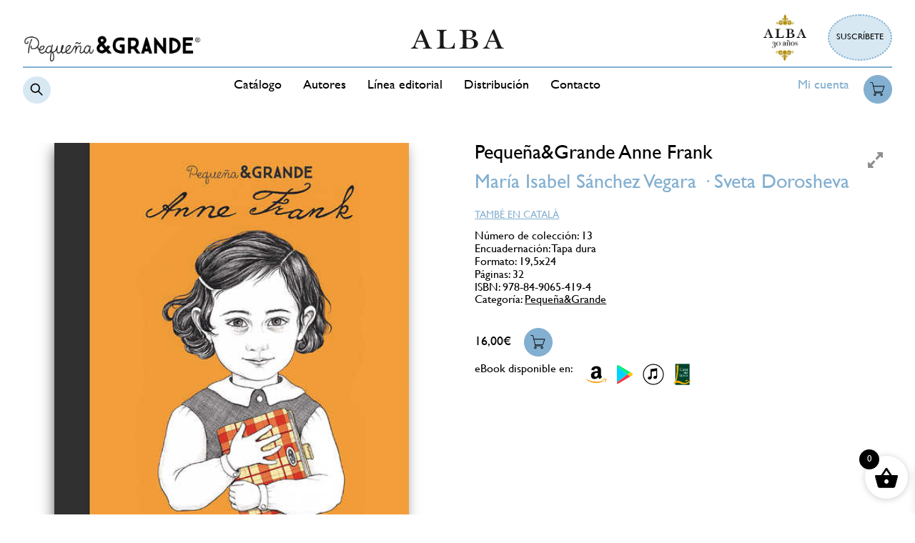

--- FILE ---
content_type: text/html; charset=UTF-8
request_url: https://www.albaeditorial.es/infantil/pequena-grande/pequena-grande-anne-frank/
body_size: 29470
content:
<!DOCTYPE html>
<html lang="es">
<head><meta charset="UTF-8"><script>if(navigator.userAgent.match(/MSIE|Internet Explorer/i)||navigator.userAgent.match(/Trident\/7\..*?rv:11/i)){var href=document.location.href;if(!href.match(/[?&]nowprocket/)){if(href.indexOf("?")==-1){if(href.indexOf("#")==-1){document.location.href=href+"?nowprocket=1"}else{document.location.href=href.replace("#","?nowprocket=1#")}}else{if(href.indexOf("#")==-1){document.location.href=href+"&nowprocket=1"}else{document.location.href=href.replace("#","&nowprocket=1#")}}}}</script><script>(()=>{class RocketLazyLoadScripts{constructor(){this.v="2.0.4",this.userEvents=["keydown","keyup","mousedown","mouseup","mousemove","mouseover","mouseout","touchmove","touchstart","touchend","touchcancel","wheel","click","dblclick","input"],this.attributeEvents=["onblur","onclick","oncontextmenu","ondblclick","onfocus","onmousedown","onmouseenter","onmouseleave","onmousemove","onmouseout","onmouseover","onmouseup","onmousewheel","onscroll","onsubmit"]}async t(){this.i(),this.o(),/iP(ad|hone)/.test(navigator.userAgent)&&this.h(),this.u(),this.l(this),this.m(),this.k(this),this.p(this),this._(),await Promise.all([this.R(),this.L()]),this.lastBreath=Date.now(),this.S(this),this.P(),this.D(),this.O(),this.M(),await this.C(this.delayedScripts.normal),await this.C(this.delayedScripts.defer),await this.C(this.delayedScripts.async),await this.T(),await this.F(),await this.j(),await this.A(),window.dispatchEvent(new Event("rocket-allScriptsLoaded")),this.everythingLoaded=!0,this.lastTouchEnd&&await new Promise(t=>setTimeout(t,500-Date.now()+this.lastTouchEnd)),this.I(),this.H(),this.U(),this.W()}i(){this.CSPIssue=sessionStorage.getItem("rocketCSPIssue"),document.addEventListener("securitypolicyviolation",t=>{this.CSPIssue||"script-src-elem"!==t.violatedDirective||"data"!==t.blockedURI||(this.CSPIssue=!0,sessionStorage.setItem("rocketCSPIssue",!0))},{isRocket:!0})}o(){window.addEventListener("pageshow",t=>{this.persisted=t.persisted,this.realWindowLoadedFired=!0},{isRocket:!0}),window.addEventListener("pagehide",()=>{this.onFirstUserAction=null},{isRocket:!0})}h(){let t;function e(e){t=e}window.addEventListener("touchstart",e,{isRocket:!0}),window.addEventListener("touchend",function i(o){o.changedTouches[0]&&t.changedTouches[0]&&Math.abs(o.changedTouches[0].pageX-t.changedTouches[0].pageX)<10&&Math.abs(o.changedTouches[0].pageY-t.changedTouches[0].pageY)<10&&o.timeStamp-t.timeStamp<200&&(window.removeEventListener("touchstart",e,{isRocket:!0}),window.removeEventListener("touchend",i,{isRocket:!0}),"INPUT"===o.target.tagName&&"text"===o.target.type||(o.target.dispatchEvent(new TouchEvent("touchend",{target:o.target,bubbles:!0})),o.target.dispatchEvent(new MouseEvent("mouseover",{target:o.target,bubbles:!0})),o.target.dispatchEvent(new PointerEvent("click",{target:o.target,bubbles:!0,cancelable:!0,detail:1,clientX:o.changedTouches[0].clientX,clientY:o.changedTouches[0].clientY})),event.preventDefault()))},{isRocket:!0})}q(t){this.userActionTriggered||("mousemove"!==t.type||this.firstMousemoveIgnored?"keyup"===t.type||"mouseover"===t.type||"mouseout"===t.type||(this.userActionTriggered=!0,this.onFirstUserAction&&this.onFirstUserAction()):this.firstMousemoveIgnored=!0),"click"===t.type&&t.preventDefault(),t.stopPropagation(),t.stopImmediatePropagation(),"touchstart"===this.lastEvent&&"touchend"===t.type&&(this.lastTouchEnd=Date.now()),"click"===t.type&&(this.lastTouchEnd=0),this.lastEvent=t.type,t.composedPath&&t.composedPath()[0].getRootNode()instanceof ShadowRoot&&(t.rocketTarget=t.composedPath()[0]),this.savedUserEvents.push(t)}u(){this.savedUserEvents=[],this.userEventHandler=this.q.bind(this),this.userEvents.forEach(t=>window.addEventListener(t,this.userEventHandler,{passive:!1,isRocket:!0})),document.addEventListener("visibilitychange",this.userEventHandler,{isRocket:!0})}U(){this.userEvents.forEach(t=>window.removeEventListener(t,this.userEventHandler,{passive:!1,isRocket:!0})),document.removeEventListener("visibilitychange",this.userEventHandler,{isRocket:!0}),this.savedUserEvents.forEach(t=>{(t.rocketTarget||t.target).dispatchEvent(new window[t.constructor.name](t.type,t))})}m(){const t="return false",e=Array.from(this.attributeEvents,t=>"data-rocket-"+t),i="["+this.attributeEvents.join("],[")+"]",o="[data-rocket-"+this.attributeEvents.join("],[data-rocket-")+"]",s=(e,i,o)=>{o&&o!==t&&(e.setAttribute("data-rocket-"+i,o),e["rocket"+i]=new Function("event",o),e.setAttribute(i,t))};new MutationObserver(t=>{for(const n of t)"attributes"===n.type&&(n.attributeName.startsWith("data-rocket-")||this.everythingLoaded?n.attributeName.startsWith("data-rocket-")&&this.everythingLoaded&&this.N(n.target,n.attributeName.substring(12)):s(n.target,n.attributeName,n.target.getAttribute(n.attributeName))),"childList"===n.type&&n.addedNodes.forEach(t=>{if(t.nodeType===Node.ELEMENT_NODE)if(this.everythingLoaded)for(const i of[t,...t.querySelectorAll(o)])for(const t of i.getAttributeNames())e.includes(t)&&this.N(i,t.substring(12));else for(const e of[t,...t.querySelectorAll(i)])for(const t of e.getAttributeNames())this.attributeEvents.includes(t)&&s(e,t,e.getAttribute(t))})}).observe(document,{subtree:!0,childList:!0,attributeFilter:[...this.attributeEvents,...e]})}I(){this.attributeEvents.forEach(t=>{document.querySelectorAll("[data-rocket-"+t+"]").forEach(e=>{this.N(e,t)})})}N(t,e){const i=t.getAttribute("data-rocket-"+e);i&&(t.setAttribute(e,i),t.removeAttribute("data-rocket-"+e))}k(t){Object.defineProperty(HTMLElement.prototype,"onclick",{get(){return this.rocketonclick||null},set(e){this.rocketonclick=e,this.setAttribute(t.everythingLoaded?"onclick":"data-rocket-onclick","this.rocketonclick(event)")}})}S(t){function e(e,i){let o=e[i];e[i]=null,Object.defineProperty(e,i,{get:()=>o,set(s){t.everythingLoaded?o=s:e["rocket"+i]=o=s}})}e(document,"onreadystatechange"),e(window,"onload"),e(window,"onpageshow");try{Object.defineProperty(document,"readyState",{get:()=>t.rocketReadyState,set(e){t.rocketReadyState=e},configurable:!0}),document.readyState="loading"}catch(t){console.log("WPRocket DJE readyState conflict, bypassing")}}l(t){this.originalAddEventListener=EventTarget.prototype.addEventListener,this.originalRemoveEventListener=EventTarget.prototype.removeEventListener,this.savedEventListeners=[],EventTarget.prototype.addEventListener=function(e,i,o){o&&o.isRocket||!t.B(e,this)&&!t.userEvents.includes(e)||t.B(e,this)&&!t.userActionTriggered||e.startsWith("rocket-")||t.everythingLoaded?t.originalAddEventListener.call(this,e,i,o):(t.savedEventListeners.push({target:this,remove:!1,type:e,func:i,options:o}),"mouseenter"!==e&&"mouseleave"!==e||t.originalAddEventListener.call(this,e,t.savedUserEvents.push,o))},EventTarget.prototype.removeEventListener=function(e,i,o){o&&o.isRocket||!t.B(e,this)&&!t.userEvents.includes(e)||t.B(e,this)&&!t.userActionTriggered||e.startsWith("rocket-")||t.everythingLoaded?t.originalRemoveEventListener.call(this,e,i,o):t.savedEventListeners.push({target:this,remove:!0,type:e,func:i,options:o})}}J(t,e){this.savedEventListeners=this.savedEventListeners.filter(i=>{let o=i.type,s=i.target||window;return e!==o||t!==s||(this.B(o,s)&&(i.type="rocket-"+o),this.$(i),!1)})}H(){EventTarget.prototype.addEventListener=this.originalAddEventListener,EventTarget.prototype.removeEventListener=this.originalRemoveEventListener,this.savedEventListeners.forEach(t=>this.$(t))}$(t){t.remove?this.originalRemoveEventListener.call(t.target,t.type,t.func,t.options):this.originalAddEventListener.call(t.target,t.type,t.func,t.options)}p(t){let e;function i(e){return t.everythingLoaded?e:e.split(" ").map(t=>"load"===t||t.startsWith("load.")?"rocket-jquery-load":t).join(" ")}function o(o){function s(e){const s=o.fn[e];o.fn[e]=o.fn.init.prototype[e]=function(){return this[0]===window&&t.userActionTriggered&&("string"==typeof arguments[0]||arguments[0]instanceof String?arguments[0]=i(arguments[0]):"object"==typeof arguments[0]&&Object.keys(arguments[0]).forEach(t=>{const e=arguments[0][t];delete arguments[0][t],arguments[0][i(t)]=e})),s.apply(this,arguments),this}}if(o&&o.fn&&!t.allJQueries.includes(o)){const e={DOMContentLoaded:[],"rocket-DOMContentLoaded":[]};for(const t in e)document.addEventListener(t,()=>{e[t].forEach(t=>t())},{isRocket:!0});o.fn.ready=o.fn.init.prototype.ready=function(i){function s(){parseInt(o.fn.jquery)>2?setTimeout(()=>i.bind(document)(o)):i.bind(document)(o)}return"function"==typeof i&&(t.realDomReadyFired?!t.userActionTriggered||t.fauxDomReadyFired?s():e["rocket-DOMContentLoaded"].push(s):e.DOMContentLoaded.push(s)),o([])},s("on"),s("one"),s("off"),t.allJQueries.push(o)}e=o}t.allJQueries=[],o(window.jQuery),Object.defineProperty(window,"jQuery",{get:()=>e,set(t){o(t)}})}P(){const t=new Map;document.write=document.writeln=function(e){const i=document.currentScript,o=document.createRange(),s=i.parentElement;let n=t.get(i);void 0===n&&(n=i.nextSibling,t.set(i,n));const c=document.createDocumentFragment();o.setStart(c,0),c.appendChild(o.createContextualFragment(e)),s.insertBefore(c,n)}}async R(){return new Promise(t=>{this.userActionTriggered?t():this.onFirstUserAction=t})}async L(){return new Promise(t=>{document.addEventListener("DOMContentLoaded",()=>{this.realDomReadyFired=!0,t()},{isRocket:!0})})}async j(){return this.realWindowLoadedFired?Promise.resolve():new Promise(t=>{window.addEventListener("load",t,{isRocket:!0})})}M(){this.pendingScripts=[];this.scriptsMutationObserver=new MutationObserver(t=>{for(const e of t)e.addedNodes.forEach(t=>{"SCRIPT"!==t.tagName||t.noModule||t.isWPRocket||this.pendingScripts.push({script:t,promise:new Promise(e=>{const i=()=>{const i=this.pendingScripts.findIndex(e=>e.script===t);i>=0&&this.pendingScripts.splice(i,1),e()};t.addEventListener("load",i,{isRocket:!0}),t.addEventListener("error",i,{isRocket:!0}),setTimeout(i,1e3)})})})}),this.scriptsMutationObserver.observe(document,{childList:!0,subtree:!0})}async F(){await this.X(),this.pendingScripts.length?(await this.pendingScripts[0].promise,await this.F()):this.scriptsMutationObserver.disconnect()}D(){this.delayedScripts={normal:[],async:[],defer:[]},document.querySelectorAll("script[type$=rocketlazyloadscript]").forEach(t=>{t.hasAttribute("data-rocket-src")?t.hasAttribute("async")&&!1!==t.async?this.delayedScripts.async.push(t):t.hasAttribute("defer")&&!1!==t.defer||"module"===t.getAttribute("data-rocket-type")?this.delayedScripts.defer.push(t):this.delayedScripts.normal.push(t):this.delayedScripts.normal.push(t)})}async _(){await this.L();let t=[];document.querySelectorAll("script[type$=rocketlazyloadscript][data-rocket-src]").forEach(e=>{let i=e.getAttribute("data-rocket-src");if(i&&!i.startsWith("data:")){i.startsWith("//")&&(i=location.protocol+i);try{const o=new URL(i).origin;o!==location.origin&&t.push({src:o,crossOrigin:e.crossOrigin||"module"===e.getAttribute("data-rocket-type")})}catch(t){}}}),t=[...new Map(t.map(t=>[JSON.stringify(t),t])).values()],this.Y(t,"preconnect")}async G(t){if(await this.K(),!0!==t.noModule||!("noModule"in HTMLScriptElement.prototype))return new Promise(e=>{let i;function o(){(i||t).setAttribute("data-rocket-status","executed"),e()}try{if(navigator.userAgent.includes("Firefox/")||""===navigator.vendor||this.CSPIssue)i=document.createElement("script"),[...t.attributes].forEach(t=>{let e=t.nodeName;"type"!==e&&("data-rocket-type"===e&&(e="type"),"data-rocket-src"===e&&(e="src"),i.setAttribute(e,t.nodeValue))}),t.text&&(i.text=t.text),t.nonce&&(i.nonce=t.nonce),i.hasAttribute("src")?(i.addEventListener("load",o,{isRocket:!0}),i.addEventListener("error",()=>{i.setAttribute("data-rocket-status","failed-network"),e()},{isRocket:!0}),setTimeout(()=>{i.isConnected||e()},1)):(i.text=t.text,o()),i.isWPRocket=!0,t.parentNode.replaceChild(i,t);else{const i=t.getAttribute("data-rocket-type"),s=t.getAttribute("data-rocket-src");i?(t.type=i,t.removeAttribute("data-rocket-type")):t.removeAttribute("type"),t.addEventListener("load",o,{isRocket:!0}),t.addEventListener("error",i=>{this.CSPIssue&&i.target.src.startsWith("data:")?(console.log("WPRocket: CSP fallback activated"),t.removeAttribute("src"),this.G(t).then(e)):(t.setAttribute("data-rocket-status","failed-network"),e())},{isRocket:!0}),s?(t.fetchPriority="high",t.removeAttribute("data-rocket-src"),t.src=s):t.src="data:text/javascript;base64,"+window.btoa(unescape(encodeURIComponent(t.text)))}}catch(i){t.setAttribute("data-rocket-status","failed-transform"),e()}});t.setAttribute("data-rocket-status","skipped")}async C(t){const e=t.shift();return e?(e.isConnected&&await this.G(e),this.C(t)):Promise.resolve()}O(){this.Y([...this.delayedScripts.normal,...this.delayedScripts.defer,...this.delayedScripts.async],"preload")}Y(t,e){this.trash=this.trash||[];let i=!0;var o=document.createDocumentFragment();t.forEach(t=>{const s=t.getAttribute&&t.getAttribute("data-rocket-src")||t.src;if(s&&!s.startsWith("data:")){const n=document.createElement("link");n.href=s,n.rel=e,"preconnect"!==e&&(n.as="script",n.fetchPriority=i?"high":"low"),t.getAttribute&&"module"===t.getAttribute("data-rocket-type")&&(n.crossOrigin=!0),t.crossOrigin&&(n.crossOrigin=t.crossOrigin),t.integrity&&(n.integrity=t.integrity),t.nonce&&(n.nonce=t.nonce),o.appendChild(n),this.trash.push(n),i=!1}}),document.head.appendChild(o)}W(){this.trash.forEach(t=>t.remove())}async T(){try{document.readyState="interactive"}catch(t){}this.fauxDomReadyFired=!0;try{await this.K(),this.J(document,"readystatechange"),document.dispatchEvent(new Event("rocket-readystatechange")),await this.K(),document.rocketonreadystatechange&&document.rocketonreadystatechange(),await this.K(),this.J(document,"DOMContentLoaded"),document.dispatchEvent(new Event("rocket-DOMContentLoaded")),await this.K(),this.J(window,"DOMContentLoaded"),window.dispatchEvent(new Event("rocket-DOMContentLoaded"))}catch(t){console.error(t)}}async A(){try{document.readyState="complete"}catch(t){}try{await this.K(),this.J(document,"readystatechange"),document.dispatchEvent(new Event("rocket-readystatechange")),await this.K(),document.rocketonreadystatechange&&document.rocketonreadystatechange(),await this.K(),this.J(window,"load"),window.dispatchEvent(new Event("rocket-load")),await this.K(),window.rocketonload&&window.rocketonload(),await this.K(),this.allJQueries.forEach(t=>t(window).trigger("rocket-jquery-load")),await this.K(),this.J(window,"pageshow");const t=new Event("rocket-pageshow");t.persisted=this.persisted,window.dispatchEvent(t),await this.K(),window.rocketonpageshow&&window.rocketonpageshow({persisted:this.persisted})}catch(t){console.error(t)}}async K(){Date.now()-this.lastBreath>45&&(await this.X(),this.lastBreath=Date.now())}async X(){return document.hidden?new Promise(t=>setTimeout(t)):new Promise(t=>requestAnimationFrame(t))}B(t,e){return e===document&&"readystatechange"===t||(e===document&&"DOMContentLoaded"===t||(e===window&&"DOMContentLoaded"===t||(e===window&&"load"===t||e===window&&"pageshow"===t)))}static run(){(new RocketLazyLoadScripts).t()}}RocketLazyLoadScripts.run()})();</script>
	
	
	<meta name="theme-color" content="#000">
	<meta name="viewport" content="width=device-width, initial-scale=1">

	<script type="rocketlazyloadscript" data-rocket-type="text/javascript">window.gdprAppliesGlobally=true;(function(){function a(e){if(!window.frames[e]){if(document.body&&document.body.firstChild){var t=document.body;var n=document.createElement("iframe");n.style.display="none";n.name=e;n.title=e;t.insertBefore(n,t.firstChild)}

else{setTimeout(function(){a(e)},5)}}}function e(n,r,o,c,s){function e(e,t,n,a){if(typeof n!=="function"){return}if(!window[r]){window[r]=[]}var i=false;if(s){i=s(e,t,n)}if(!i){window[r].push({command:e,parameter:t,callback:n,version:a})}}e.stub=true;function t(a){if(!window[n]||window[n].stub!==true){return}if(!a.data){return}

var i=typeof a.data==="string";var e;try{e=i?JSON.parse(a.data):a.data}catch(t){return}if(e[o]){var r=e[o];window[n](r.command,r.parameter,function(e,t){var n={};n[c]={returnValue:e,success:t,callId:r.callId};a.source.postMessage(i?JSON.stringify(n):n,"*")},r.version)}}

if(typeof window[n]!=="function"){window[n]=e;if(window.addEventListener){window.addEventListener("message",t,false)}else{window.attachEvent("onmessage",t)}}}e("__tcfapi","__tcfapiBuffer","__tcfapiCall","__tcfapiReturn");a("__tcfapiLocator");(function(e){

  var t=document.createElement("script");t.id="spcloader";t.type="text/javascript";t.async=true;t.src="https://sdk.privacy-center.org/"+e+"/loader.js?target="+document.location.hostname;t.charset="utf-8";var n=document.getElementsByTagName("script")[0];n.parentNode.insertBefore(t,n)})("85b004e1-73f5-4874-bf8a-eebcd1de6b43")})();</script>



	<!-- start tms v1.11 -->
	<script type="rocketlazyloadscript">if(window.__utag_proxy_enabled=!0,window.dataLayer=window.dataLayer||[],function(){var a={epi:{}};try{if(utag_data){for(var e in utag_data)a[e]=utag_data[e];Object.keys(a).forEach(function(e){e.match(/^epi_/)&&(a.epi[e.replace("epi_","")]=a[e],delete a[e])})}else;a.event="datalayer-pre-initialized",window.dataLayer.push(a)}catch(e){a.event="datalayer-pre-initialized",window.dataLayer.push(a)}}(),"undefined"==typeof utag)try{window.utag={view:function(a,e,t){window.dataLayer.push({event:"virtual-pageview",path:document.location.pathname,pageViewData:a})},link:function(a,e,t){var n=JSON.parse(JSON.stringify(a));if(n.eventCat&&n.eventAct)switch(n.eventLbl||(n.eventLbl=void 0),n.eventVal||(n.eventVal=void 0),n.non_interaction||(n.non_interaction=!1),n.eventCat){case"KIOSCO_CONSUMO":window.dataLayer.push({event:"virtual-pageview",path:"/visor/"+n.eventAct});break;case"Adblock":break;default:window.dataLayer.push({event:"gaEvent",eventData:n})}n.socialNetwork&&n.socialAction&&window.dataLayer.push({event:"gaSocial",eventData:n})},track:function(a,e,t,n,i){}}}catch(a){}</script>
	<script type="rocketlazyloadscript">(function(w,d,s,l,i){w[l]=w[l]||[];w[l].push({'gtm.start':
	new Date().getTime(),event:'gtm.js'});var f=d.getElementsByTagName(s)[0],
	j=d.createElement(s),dl=l!='dataLayer'?'&l='+l:'';j.async=true;j.src=
	'https://www.googletagmanager.com/gtm.js?id='+i+dl;f.parentNode.insertBefore(j,f);
	})(window,document,'script','dataLayer','GTM-K3F8ZWT');</script>
	<!-- end tms v1.11 -->
	<meta name='robots' content='index, follow, max-image-preview:large, max-snippet:-1, max-video-preview:-1' />
	<style>img:is([sizes="auto" i], [sizes^="auto," i]) { contain-intrinsic-size: 3000px 1500px }</style>
	
	<!-- This site is optimized with the Yoast SEO plugin v26.4 - https://yoast.com/wordpress/plugins/seo/ -->
	<title>Pequeña&amp;Grande Anne Frank &#8211; Alba Editorial</title>
	<link rel="canonical" href="https://www.albaeditorial.es/infantil/pequena-grande/pequena-grande-anne-frank/" />
	<meta property="og:locale" content="es_ES" />
	<meta property="og:type" content="article" />
	<meta property="og:title" content="Pequeña&amp;Grande Anne Frank &#8211; Alba Editorial" />
	<meta property="og:description" content="Anne Frank fue una niña alemana de ascendencia judía. Durante la Segunda Guerra Mundial, vivió escondida junto a su familia, huyendo de los nazis. Anne fue descubierta y enviada a un campo de concentración donde murió días antes de acabar la guerra. Su diario, traducido…" />
	<meta property="og:url" content="https://www.albaeditorial.es/infantil/pequena-grande/pequena-grande-anne-frank/" />
	<meta property="og:site_name" content="Alba Editorial" />
	<meta property="article:modified_time" content="2024-01-23T09:08:52+00:00" />
	<meta property="og:image" content="https://www.albaeditorial.es/wp-content/uploads/2020/10/9788490654194-pequena-grande-anne-frank-alba-editorial.jpg" />
	<meta property="og:image:width" content="447" />
	<meta property="og:image:height" content="550" />
	<meta property="og:image:type" content="image/jpeg" />
	<meta name="twitter:card" content="summary_large_image" />
	<meta name="twitter:label1" content="Tiempo de lectura" />
	<meta name="twitter:data1" content="1 minuto" />
	<script type="application/ld+json" class="yoast-schema-graph">{"@context":"https://schema.org","@graph":[{"@type":"WebPage","@id":"https://www.albaeditorial.es/infantil/pequena-grande/pequena-grande-anne-frank/","url":"https://www.albaeditorial.es/infantil/pequena-grande/pequena-grande-anne-frank/","name":"Pequeña&amp;Grande Anne Frank &#8211; Alba Editorial","isPartOf":{"@id":"https://www.albaeditorial.es/#website"},"primaryImageOfPage":{"@id":"https://www.albaeditorial.es/infantil/pequena-grande/pequena-grande-anne-frank/#primaryimage"},"image":{"@id":"https://www.albaeditorial.es/infantil/pequena-grande/pequena-grande-anne-frank/#primaryimage"},"thumbnailUrl":"https://www.albaeditorial.es/wp-content/uploads/2020/10/9788490654194-pequena-grande-anne-frank-alba-editorial.jpg","datePublished":"2020-10-04T17:44:13+00:00","dateModified":"2024-01-23T09:08:52+00:00","breadcrumb":{"@id":"https://www.albaeditorial.es/infantil/pequena-grande/pequena-grande-anne-frank/#breadcrumb"},"inLanguage":"es","potentialAction":[{"@type":"ReadAction","target":["https://www.albaeditorial.es/infantil/pequena-grande/pequena-grande-anne-frank/"]}]},{"@type":"ImageObject","inLanguage":"es","@id":"https://www.albaeditorial.es/infantil/pequena-grande/pequena-grande-anne-frank/#primaryimage","url":"https://www.albaeditorial.es/wp-content/uploads/2020/10/9788490654194-pequena-grande-anne-frank-alba-editorial.jpg","contentUrl":"https://www.albaeditorial.es/wp-content/uploads/2020/10/9788490654194-pequena-grande-anne-frank-alba-editorial.jpg","width":447,"height":550},{"@type":"BreadcrumbList","@id":"https://www.albaeditorial.es/infantil/pequena-grande/pequena-grande-anne-frank/#breadcrumb","itemListElement":[{"@type":"ListItem","position":1,"name":"Portada","item":"https://www.albaeditorial.es/"},{"@type":"ListItem","position":2,"name":"Catálogo","item":"https://www.albaeditorial.es/catalogo/"},{"@type":"ListItem","position":3,"name":"Pequeña&amp;Grande Anne Frank"}]},{"@type":"WebSite","@id":"https://www.albaeditorial.es/#website","url":"https://www.albaeditorial.es/","name":"Alba Editorial","description":"Just another WordPress site","potentialAction":[{"@type":"SearchAction","target":{"@type":"EntryPoint","urlTemplate":"https://www.albaeditorial.es/?s={search_term_string}"},"query-input":{"@type":"PropertyValueSpecification","valueRequired":true,"valueName":"search_term_string"}}],"inLanguage":"es"}]}</script>
	<!-- / Yoast SEO plugin. -->


<link rel='dns-prefetch' href='//maxcdn.bootstrapcdn.com' />
		<!-- This site uses the Google Analytics by MonsterInsights plugin v9.10.0 - Using Analytics tracking - https://www.monsterinsights.com/ -->
		<!-- Nota: MonsterInsights no está actualmente configurado en este sitio. El dueño del sitio necesita identificarse usando su cuenta de Google Analytics en el panel de ajustes de MonsterInsights. -->
					<!-- No tracking code set -->
				<!-- / Google Analytics by MonsterInsights -->
		<link rel='stylesheet' id='wp-block-library-css' href='https://www.albaeditorial.es/wp-includes/css/dist/block-library/style.min.css?ver=6.8.3' type='text/css' media='all' />
<style id='classic-theme-styles-inline-css' type='text/css'>
/*! This file is auto-generated */
.wp-block-button__link{color:#fff;background-color:#32373c;border-radius:9999px;box-shadow:none;text-decoration:none;padding:calc(.667em + 2px) calc(1.333em + 2px);font-size:1.125em}.wp-block-file__button{background:#32373c;color:#fff;text-decoration:none}
</style>
<style id='global-styles-inline-css' type='text/css'>
:root{--wp--preset--aspect-ratio--square: 1;--wp--preset--aspect-ratio--4-3: 4/3;--wp--preset--aspect-ratio--3-4: 3/4;--wp--preset--aspect-ratio--3-2: 3/2;--wp--preset--aspect-ratio--2-3: 2/3;--wp--preset--aspect-ratio--16-9: 16/9;--wp--preset--aspect-ratio--9-16: 9/16;--wp--preset--color--black: #000000;--wp--preset--color--cyan-bluish-gray: #abb8c3;--wp--preset--color--white: #ffffff;--wp--preset--color--pale-pink: #f78da7;--wp--preset--color--vivid-red: #cf2e2e;--wp--preset--color--luminous-vivid-orange: #ff6900;--wp--preset--color--luminous-vivid-amber: #fcb900;--wp--preset--color--light-green-cyan: #7bdcb5;--wp--preset--color--vivid-green-cyan: #00d084;--wp--preset--color--pale-cyan-blue: #8ed1fc;--wp--preset--color--vivid-cyan-blue: #0693e3;--wp--preset--color--vivid-purple: #9b51e0;--wp--preset--gradient--vivid-cyan-blue-to-vivid-purple: linear-gradient(135deg,rgba(6,147,227,1) 0%,rgb(155,81,224) 100%);--wp--preset--gradient--light-green-cyan-to-vivid-green-cyan: linear-gradient(135deg,rgb(122,220,180) 0%,rgb(0,208,130) 100%);--wp--preset--gradient--luminous-vivid-amber-to-luminous-vivid-orange: linear-gradient(135deg,rgba(252,185,0,1) 0%,rgba(255,105,0,1) 100%);--wp--preset--gradient--luminous-vivid-orange-to-vivid-red: linear-gradient(135deg,rgba(255,105,0,1) 0%,rgb(207,46,46) 100%);--wp--preset--gradient--very-light-gray-to-cyan-bluish-gray: linear-gradient(135deg,rgb(238,238,238) 0%,rgb(169,184,195) 100%);--wp--preset--gradient--cool-to-warm-spectrum: linear-gradient(135deg,rgb(74,234,220) 0%,rgb(151,120,209) 20%,rgb(207,42,186) 40%,rgb(238,44,130) 60%,rgb(251,105,98) 80%,rgb(254,248,76) 100%);--wp--preset--gradient--blush-light-purple: linear-gradient(135deg,rgb(255,206,236) 0%,rgb(152,150,240) 100%);--wp--preset--gradient--blush-bordeaux: linear-gradient(135deg,rgb(254,205,165) 0%,rgb(254,45,45) 50%,rgb(107,0,62) 100%);--wp--preset--gradient--luminous-dusk: linear-gradient(135deg,rgb(255,203,112) 0%,rgb(199,81,192) 50%,rgb(65,88,208) 100%);--wp--preset--gradient--pale-ocean: linear-gradient(135deg,rgb(255,245,203) 0%,rgb(182,227,212) 50%,rgb(51,167,181) 100%);--wp--preset--gradient--electric-grass: linear-gradient(135deg,rgb(202,248,128) 0%,rgb(113,206,126) 100%);--wp--preset--gradient--midnight: linear-gradient(135deg,rgb(2,3,129) 0%,rgb(40,116,252) 100%);--wp--preset--font-size--small: 13px;--wp--preset--font-size--medium: 20px;--wp--preset--font-size--large: 36px;--wp--preset--font-size--x-large: 42px;--wp--preset--spacing--20: 0.44rem;--wp--preset--spacing--30: 0.67rem;--wp--preset--spacing--40: 1rem;--wp--preset--spacing--50: 1.5rem;--wp--preset--spacing--60: 2.25rem;--wp--preset--spacing--70: 3.38rem;--wp--preset--spacing--80: 5.06rem;--wp--preset--shadow--natural: 6px 6px 9px rgba(0, 0, 0, 0.2);--wp--preset--shadow--deep: 12px 12px 50px rgba(0, 0, 0, 0.4);--wp--preset--shadow--sharp: 6px 6px 0px rgba(0, 0, 0, 0.2);--wp--preset--shadow--outlined: 6px 6px 0px -3px rgba(255, 255, 255, 1), 6px 6px rgba(0, 0, 0, 1);--wp--preset--shadow--crisp: 6px 6px 0px rgba(0, 0, 0, 1);}:where(.is-layout-flex){gap: 0.5em;}:where(.is-layout-grid){gap: 0.5em;}body .is-layout-flex{display: flex;}.is-layout-flex{flex-wrap: wrap;align-items: center;}.is-layout-flex > :is(*, div){margin: 0;}body .is-layout-grid{display: grid;}.is-layout-grid > :is(*, div){margin: 0;}:where(.wp-block-columns.is-layout-flex){gap: 2em;}:where(.wp-block-columns.is-layout-grid){gap: 2em;}:where(.wp-block-post-template.is-layout-flex){gap: 1.25em;}:where(.wp-block-post-template.is-layout-grid){gap: 1.25em;}.has-black-color{color: var(--wp--preset--color--black) !important;}.has-cyan-bluish-gray-color{color: var(--wp--preset--color--cyan-bluish-gray) !important;}.has-white-color{color: var(--wp--preset--color--white) !important;}.has-pale-pink-color{color: var(--wp--preset--color--pale-pink) !important;}.has-vivid-red-color{color: var(--wp--preset--color--vivid-red) !important;}.has-luminous-vivid-orange-color{color: var(--wp--preset--color--luminous-vivid-orange) !important;}.has-luminous-vivid-amber-color{color: var(--wp--preset--color--luminous-vivid-amber) !important;}.has-light-green-cyan-color{color: var(--wp--preset--color--light-green-cyan) !important;}.has-vivid-green-cyan-color{color: var(--wp--preset--color--vivid-green-cyan) !important;}.has-pale-cyan-blue-color{color: var(--wp--preset--color--pale-cyan-blue) !important;}.has-vivid-cyan-blue-color{color: var(--wp--preset--color--vivid-cyan-blue) !important;}.has-vivid-purple-color{color: var(--wp--preset--color--vivid-purple) !important;}.has-black-background-color{background-color: var(--wp--preset--color--black) !important;}.has-cyan-bluish-gray-background-color{background-color: var(--wp--preset--color--cyan-bluish-gray) !important;}.has-white-background-color{background-color: var(--wp--preset--color--white) !important;}.has-pale-pink-background-color{background-color: var(--wp--preset--color--pale-pink) !important;}.has-vivid-red-background-color{background-color: var(--wp--preset--color--vivid-red) !important;}.has-luminous-vivid-orange-background-color{background-color: var(--wp--preset--color--luminous-vivid-orange) !important;}.has-luminous-vivid-amber-background-color{background-color: var(--wp--preset--color--luminous-vivid-amber) !important;}.has-light-green-cyan-background-color{background-color: var(--wp--preset--color--light-green-cyan) !important;}.has-vivid-green-cyan-background-color{background-color: var(--wp--preset--color--vivid-green-cyan) !important;}.has-pale-cyan-blue-background-color{background-color: var(--wp--preset--color--pale-cyan-blue) !important;}.has-vivid-cyan-blue-background-color{background-color: var(--wp--preset--color--vivid-cyan-blue) !important;}.has-vivid-purple-background-color{background-color: var(--wp--preset--color--vivid-purple) !important;}.has-black-border-color{border-color: var(--wp--preset--color--black) !important;}.has-cyan-bluish-gray-border-color{border-color: var(--wp--preset--color--cyan-bluish-gray) !important;}.has-white-border-color{border-color: var(--wp--preset--color--white) !important;}.has-pale-pink-border-color{border-color: var(--wp--preset--color--pale-pink) !important;}.has-vivid-red-border-color{border-color: var(--wp--preset--color--vivid-red) !important;}.has-luminous-vivid-orange-border-color{border-color: var(--wp--preset--color--luminous-vivid-orange) !important;}.has-luminous-vivid-amber-border-color{border-color: var(--wp--preset--color--luminous-vivid-amber) !important;}.has-light-green-cyan-border-color{border-color: var(--wp--preset--color--light-green-cyan) !important;}.has-vivid-green-cyan-border-color{border-color: var(--wp--preset--color--vivid-green-cyan) !important;}.has-pale-cyan-blue-border-color{border-color: var(--wp--preset--color--pale-cyan-blue) !important;}.has-vivid-cyan-blue-border-color{border-color: var(--wp--preset--color--vivid-cyan-blue) !important;}.has-vivid-purple-border-color{border-color: var(--wp--preset--color--vivid-purple) !important;}.has-vivid-cyan-blue-to-vivid-purple-gradient-background{background: var(--wp--preset--gradient--vivid-cyan-blue-to-vivid-purple) !important;}.has-light-green-cyan-to-vivid-green-cyan-gradient-background{background: var(--wp--preset--gradient--light-green-cyan-to-vivid-green-cyan) !important;}.has-luminous-vivid-amber-to-luminous-vivid-orange-gradient-background{background: var(--wp--preset--gradient--luminous-vivid-amber-to-luminous-vivid-orange) !important;}.has-luminous-vivid-orange-to-vivid-red-gradient-background{background: var(--wp--preset--gradient--luminous-vivid-orange-to-vivid-red) !important;}.has-very-light-gray-to-cyan-bluish-gray-gradient-background{background: var(--wp--preset--gradient--very-light-gray-to-cyan-bluish-gray) !important;}.has-cool-to-warm-spectrum-gradient-background{background: var(--wp--preset--gradient--cool-to-warm-spectrum) !important;}.has-blush-light-purple-gradient-background{background: var(--wp--preset--gradient--blush-light-purple) !important;}.has-blush-bordeaux-gradient-background{background: var(--wp--preset--gradient--blush-bordeaux) !important;}.has-luminous-dusk-gradient-background{background: var(--wp--preset--gradient--luminous-dusk) !important;}.has-pale-ocean-gradient-background{background: var(--wp--preset--gradient--pale-ocean) !important;}.has-electric-grass-gradient-background{background: var(--wp--preset--gradient--electric-grass) !important;}.has-midnight-gradient-background{background: var(--wp--preset--gradient--midnight) !important;}.has-small-font-size{font-size: var(--wp--preset--font-size--small) !important;}.has-medium-font-size{font-size: var(--wp--preset--font-size--medium) !important;}.has-large-font-size{font-size: var(--wp--preset--font-size--large) !important;}.has-x-large-font-size{font-size: var(--wp--preset--font-size--x-large) !important;}
:where(.wp-block-post-template.is-layout-flex){gap: 1.25em;}:where(.wp-block-post-template.is-layout-grid){gap: 1.25em;}
:where(.wp-block-columns.is-layout-flex){gap: 2em;}:where(.wp-block-columns.is-layout-grid){gap: 2em;}
:root :where(.wp-block-pullquote){font-size: 1.5em;line-height: 1.6;}
</style>
<link rel='stylesheet' id='wpgis-fancybox-css-css' href='https://www.albaeditorial.es/wp-content/plugins/advanced-woocommerce-product-gallery-slider/assets/css/fancybox.css?ver=1' type='text/css' media='all' />
<link rel='stylesheet' id='wpgis-fontawesome-css-css' href='//maxcdn.bootstrapcdn.com/font-awesome/4.7.0/css/font-awesome.min.css?ver=1' type='text/css' media='all' />
<link rel='stylesheet' id='wpgis-front-css-css' href='https://www.albaeditorial.es/wp-content/plugins/advanced-woocommerce-product-gallery-slider/assets/css/wpgis-front.css?ver=1' type='text/css' media='all' />
<link rel='stylesheet' id='dashicons-css' href='https://www.albaeditorial.es/wp-includes/css/dashicons.min.css?ver=6.8.3' type='text/css' media='all' />
<link rel='stylesheet' id='woocommerce-layout-css' href='https://www.albaeditorial.es/wp-content/plugins/woocommerce/assets/css/woocommerce-layout.css?ver=10.3.7' type='text/css' media='all' />
<link rel='stylesheet' id='woocommerce-smallscreen-css' href='https://www.albaeditorial.es/wp-content/plugins/woocommerce/assets/css/woocommerce-smallscreen.css?ver=10.3.7' type='text/css' media='only screen and (max-width: 768px)' />
<link rel='stylesheet' id='woocommerce-general-css' href='https://www.albaeditorial.es/wp-content/plugins/woocommerce/assets/css/woocommerce.css?ver=10.3.7' type='text/css' media='all' />
<style id='woocommerce-inline-inline-css' type='text/css'>
.woocommerce form .form-row .required { visibility: visible; }
</style>
<link rel='stylesheet' id='gateway-css' href='https://www.albaeditorial.es/wp-content/plugins/woocommerce-paypal-payments/modules/ppcp-button/assets/css/gateway.css?ver=3.3.0' type='text/css' media='all' />
<link rel='stylesheet' id='brands-styles-css' href='https://www.albaeditorial.es/wp-content/plugins/woocommerce/assets/css/brands.css?ver=10.3.7' type='text/css' media='all' />
<link rel='stylesheet' id='xoo-wsc-fonts-css' href='https://www.albaeditorial.es/wp-content/plugins/side-cart-woocommerce/assets/css/xoo-wsc-fonts.css?ver=2.7.2' type='text/css' media='all' />
<link rel='stylesheet' id='xoo-wsc-style-css' href='https://www.albaeditorial.es/wp-content/plugins/side-cart-woocommerce/assets/css/xoo-wsc-style.css?ver=2.7.2' type='text/css' media='all' />
<style id='xoo-wsc-style-inline-css' type='text/css'>




.xoo-wsc-ft-buttons-cont a.xoo-wsc-ft-btn, .xoo-wsc-container .xoo-wsc-btn {
	background-color: #000000;
	color: #ffffff;
	border: 2px solid #ffffff;
	padding: 10px 20px;
}

.xoo-wsc-ft-buttons-cont a.xoo-wsc-ft-btn:hover, .xoo-wsc-container .xoo-wsc-btn:hover {
	background-color: #ffffff;
	color: #000000;
	border: 2px solid #000000;
}

 

.xoo-wsc-footer{
	background-color: #ffffff;
	color: #000000;
	padding: 10px 20px;
	box-shadow: 0 -1px 10px #0000001a;
}

.xoo-wsc-footer, .xoo-wsc-footer a, .xoo-wsc-footer .amount{
	font-size: 18px;
}

.xoo-wsc-btn .amount{
	color: #ffffff}

.xoo-wsc-btn:hover .amount{
	color: #000000;
}

.xoo-wsc-ft-buttons-cont{
	grid-template-columns: auto;
}

.xoo-wsc-basket{
	bottom: 12px;
	right: 0px;
	background-color: #ffffff;
	color: #000000;
	box-shadow: 0 1px 4px 0;
	border-radius: 50%;
	display: flex;
	width: 60px;
	height: 60px;
}


.xoo-wsc-bki{
	font-size: 35px}

.xoo-wsc-items-count{
	top: -9px;
	left: -8px;
}

.xoo-wsc-items-count, .xoo-wsch-items-count{
	background-color: #cc0086;
	color: #ffffff;
}

.xoo-wsc-container, .xoo-wsc-slider{
	max-width: 300px;
	right: -300px;
	top: 0;bottom: 0;
	bottom: 0;
	font-family: }


.xoo-wsc-cart-active .xoo-wsc-container, .xoo-wsc-slider-active .xoo-wsc-slider{
	right: 0;
}


.xoo-wsc-cart-active .xoo-wsc-basket{
	right: 300px;
}

.xoo-wsc-slider{
	right: -300px;
}

span.xoo-wsch-close {
    font-size: 16px;
}

	.xoo-wsch-top{
		justify-content: center;
	}
	span.xoo-wsch-close {
	    right: 10px;
	}

.xoo-wsch-text{
	font-size: 20px;
}

.xoo-wsc-header{
	color: #000000;
	background-color: #ffffff;
	border-bottom: 2px solid #eee;
	padding: 15px 15px;
}


.xoo-wsc-body{
	background-color: #ffffff;
}

.xoo-wsc-products:not(.xoo-wsc-pattern-card), .xoo-wsc-products:not(.xoo-wsc-pattern-card) span.amount, .xoo-wsc-products:not(.xoo-wsc-pattern-card) a{
	font-size: 14px;
	color: #000000;
}

.xoo-wsc-products:not(.xoo-wsc-pattern-card) .xoo-wsc-product{
	padding: 20px 15px;
	margin: 0;
	border-radius: 0px;
	box-shadow: 0 0;
	background-color: transparent;
}

.xoo-wsc-sum-col{
	justify-content: center;
}


/** Shortcode **/
.xoo-wsc-sc-count{
	background-color: #000000;
	color: #ffffff;
}

.xoo-wsc-sc-bki{
	font-size: 28px;
	color: #000000;
}
.xoo-wsc-sc-cont{
	color: #000000;
}


.xoo-wsc-product dl.variation {
	display: block;
}


.xoo-wsc-product-cont{
	padding: 10px 10px;
}

.xoo-wsc-products:not(.xoo-wsc-pattern-card) .xoo-wsc-img-col{
	width: 35%;
}

.xoo-wsc-pattern-card .xoo-wsc-img-col img{
	max-width: 100%;
	height: auto;
}

.xoo-wsc-products:not(.xoo-wsc-pattern-card) .xoo-wsc-sum-col{
	width: 65%;
}

.xoo-wsc-pattern-card .xoo-wsc-product-cont{
	width: 50% 
}

@media only screen and (max-width: 600px) {
	.xoo-wsc-pattern-card .xoo-wsc-product-cont  {
		width: 50%;
	}
}


.xoo-wsc-pattern-card .xoo-wsc-product{
	border: 0;
	box-shadow: 0px 10px 15px -12px #0000001a;
}


.xoo-wsc-sm-front{
	background-color: #eee;
}
.xoo-wsc-pattern-card, .xoo-wsc-sm-front{
	border-bottom-left-radius: 5px;
	border-bottom-right-radius: 5px;
}
.xoo-wsc-pattern-card, .xoo-wsc-img-col img, .xoo-wsc-img-col, .xoo-wsc-sm-back-cont{
	border-top-left-radius: 5px;
	border-top-right-radius: 5px;
}
.xoo-wsc-sm-back{
	background-color: #fff;
}
.xoo-wsc-pattern-card, .xoo-wsc-pattern-card a, .xoo-wsc-pattern-card .amount{
	font-size: 14px;
}

.xoo-wsc-sm-front, .xoo-wsc-sm-front a, .xoo-wsc-sm-front .amount{
	color: #000;
}

.xoo-wsc-sm-back, .xoo-wsc-sm-back a, .xoo-wsc-sm-back .amount{
	color: #000;
}


.magictime {
    animation-duration: 0.5s;
}



span.xoo-wsch-items-count{
	height: 20px;
	line-height: 20px;
	width: 20px;
}

span.xoo-wsch-icon{
	font-size: 30px
}

.xoo-wsc-smr-del{
	font-size: 14px
}.xoo-wsc-remove { display: none !important; }
</style>
<link rel='stylesheet' id='swiper-css' href='https://www.albaeditorial.es/wp-content/themes/alba-editorial/assets/css/vendor/swiper.min.css' type='text/css' media='all' />
<link rel='stylesheet' id='tailwind-css' href='https://www.albaeditorial.es/wp-content/themes/alba-editorial/assets/css/tailwind.css?ver=0.0.5' type='text/css' media='all' />
<link rel='stylesheet' id='llos-css' href='https://www.albaeditorial.es/wp-content/themes/alba-editorial/style.css?ver=0.0.5' type='text/css' media='all' />
<script type="rocketlazyloadscript" data-rocket-type="text/javascript" data-rocket-src="https://www.albaeditorial.es/wp-includes/js/jquery/jquery.min.js?ver=3.7.1" id="jquery-core-js"></script>
<script type="rocketlazyloadscript" data-rocket-type="text/javascript" data-rocket-src="https://www.albaeditorial.es/wp-includes/js/jquery/jquery-migrate.min.js?ver=3.4.1" id="jquery-migrate-js"></script>
<script type="rocketlazyloadscript" data-rocket-type="text/javascript" data-rocket-src="https://www.albaeditorial.es/wp-content/plugins/advanced-woocommerce-product-gallery-slider/assets/js/slick.min.js?ver=1.6.0" id="wpgis-slick-js-js"></script>
<script type="rocketlazyloadscript" data-rocket-type="text/javascript" data-rocket-src="https://www.albaeditorial.es/wp-content/plugins/woocommerce/assets/js/jquery-blockui/jquery.blockUI.min.js?ver=2.7.0-wc.10.3.7" id="wc-jquery-blockui-js" defer="defer" data-wp-strategy="defer"></script>
<script type="text/javascript" id="wc-add-to-cart-js-extra">
/* <![CDATA[ */
var wc_add_to_cart_params = {"ajax_url":"\/wp-admin\/admin-ajax.php","wc_ajax_url":"\/?wc-ajax=%%endpoint%%","i18n_view_cart":"Ver carrito","cart_url":"https:\/\/www.albaeditorial.es\/carrito\/","is_cart":"","cart_redirect_after_add":"no"};
/* ]]> */
</script>
<script type="rocketlazyloadscript" data-rocket-type="text/javascript" data-rocket-src="https://www.albaeditorial.es/wp-content/plugins/woocommerce/assets/js/frontend/add-to-cart.min.js?ver=10.3.7" id="wc-add-to-cart-js" defer="defer" data-wp-strategy="defer"></script>
<script type="text/javascript" id="wc-single-product-js-extra">
/* <![CDATA[ */
var wc_single_product_params = {"i18n_required_rating_text":"Por favor elige una puntuaci\u00f3n","i18n_rating_options":["1 de 5 estrellas","2 de 5 estrellas","3 de 5 estrellas","4 de 5 estrellas","5 de 5 estrellas"],"i18n_product_gallery_trigger_text":"Ver galer\u00eda de im\u00e1genes a pantalla completa","review_rating_required":"yes","flexslider":{"rtl":false,"animation":"slide","smoothHeight":true,"directionNav":false,"controlNav":"thumbnails","slideshow":false,"animationSpeed":500,"animationLoop":false,"allowOneSlide":false},"zoom_enabled":"","zoom_options":[],"photoswipe_enabled":"","photoswipe_options":{"shareEl":false,"closeOnScroll":false,"history":false,"hideAnimationDuration":0,"showAnimationDuration":0},"flexslider_enabled":""};
/* ]]> */
</script>
<script type="rocketlazyloadscript" data-rocket-type="text/javascript" data-rocket-src="https://www.albaeditorial.es/wp-content/plugins/woocommerce/assets/js/frontend/single-product.min.js?ver=10.3.7" id="wc-single-product-js" defer="defer" data-wp-strategy="defer"></script>
<script type="rocketlazyloadscript" data-rocket-type="text/javascript" data-rocket-src="https://www.albaeditorial.es/wp-content/plugins/woocommerce/assets/js/js-cookie/js.cookie.min.js?ver=2.1.4-wc.10.3.7" id="wc-js-cookie-js" defer="defer" data-wp-strategy="defer"></script>
<script type="text/javascript" id="woocommerce-js-extra">
/* <![CDATA[ */
var woocommerce_params = {"ajax_url":"\/wp-admin\/admin-ajax.php","wc_ajax_url":"\/?wc-ajax=%%endpoint%%","i18n_password_show":"Mostrar contrase\u00f1a","i18n_password_hide":"Ocultar contrase\u00f1a"};
/* ]]> */
</script>
<script type="rocketlazyloadscript" data-rocket-type="text/javascript" data-rocket-src="https://www.albaeditorial.es/wp-content/plugins/woocommerce/assets/js/frontend/woocommerce.min.js?ver=10.3.7" id="woocommerce-js" defer="defer" data-wp-strategy="defer"></script>
<script type="text/javascript" id="wc-cart-fragments-js-extra">
/* <![CDATA[ */
var wc_cart_fragments_params = {"ajax_url":"\/wp-admin\/admin-ajax.php","wc_ajax_url":"\/?wc-ajax=%%endpoint%%","cart_hash_key":"wc_cart_hash_9f112672748ddc5b456f2e19e7bdef2c","fragment_name":"wc_fragments_9f112672748ddc5b456f2e19e7bdef2c","request_timeout":"5000"};
/* ]]> */
</script>
<script type="rocketlazyloadscript" data-rocket-type="text/javascript" data-rocket-src="https://www.albaeditorial.es/wp-content/plugins/woocommerce/assets/js/frontend/cart-fragments.min.js?ver=10.3.7" id="wc-cart-fragments-js" defer="defer" data-wp-strategy="defer"></script>
<link rel="https://api.w.org/" href="https://www.albaeditorial.es/wp-json/" /><link rel="alternate" title="JSON" type="application/json" href="https://www.albaeditorial.es/wp-json/wp/v2/product/2894" /><link rel="alternate" title="oEmbed (JSON)" type="application/json+oembed" href="https://www.albaeditorial.es/wp-json/oembed/1.0/embed?url=https%3A%2F%2Fwww.albaeditorial.es%2Finfantil%2Fpequena-grande%2Fpequena-grande-anne-frank%2F" />
<link rel="alternate" title="oEmbed (XML)" type="text/xml+oembed" href="https://www.albaeditorial.es/wp-json/oembed/1.0/embed?url=https%3A%2F%2Fwww.albaeditorial.es%2Finfantil%2Fpequena-grande%2Fpequena-grande-anne-frank%2F&#038;format=xml" />
<!-- This site is powered by WooCommerce Redsys Gateway Light v.6.5.0 - https://es.wordpress.org/plugins/woo-redsys-gateway-light/ --><style>.woocommerce-product-gallery{ opacity: 1 !important; }</style><style>
				.wc-nested-category-layout-category-title:empty {
					display:none;
				}
				.wc-nested-category-layout-category-image {
					padding-bottom: 10px;
				}
			</style>	<noscript><style>.woocommerce-product-gallery{ opacity: 1 !important; }</style></noscript>
	<link rel="icon" href="https://www.albaeditorial.es/wp-content/uploads/2020/12/albafav.png" sizes="32x32" />
<link rel="icon" href="https://www.albaeditorial.es/wp-content/uploads/2020/12/albafav.png" sizes="192x192" />
<link rel="apple-touch-icon" href="https://www.albaeditorial.es/wp-content/uploads/2020/12/albafav.png" />
<meta name="msapplication-TileImage" content="https://www.albaeditorial.es/wp-content/uploads/2020/12/albafav.png" />
		<style type="text/css" id="wp-custom-css">
			.resenas {
	clear: both;
	line-height: 1.5;
}
.resenas ul {
	padding-left: 13px;
}
.resenas a {
	color: black;
}
.swiper_home .swiper-button-prev, .swiper-container-rtl .swiper-button-next,
.swiper_home .swiper-button-next, .swiper-container-rtl .swiper-button-prev {
	filter: drop-shadow(0 0 4px black);
}

/* Elimina el icono de prohibido del botón deshabilitado */
button[disabled] {
  cursor: not-allowed
  pointer-events: none;
  opacity: 0.6; 
}

.woocommerce div.product .out-of-stock {
    position: absolute;
    margin-left: 70px;
    margin-top: 3px;
}

#ppcp-recaptcha-v2-container,
.ppcp-messages {
	display: none !important;
}

.woocommerce div.product p.stock{
    position: absolute;
    margin-left: 145px;
    margin-top: 20px;
}

.woocommerce-store-notice, p.demo_store {
	background: #83afd0;
}
		</style>
		<meta name="generator" content="WP Rocket 3.20.1.2" data-wpr-features="wpr_delay_js wpr_minify_js wpr_host_fonts_locally wpr_desktop" /></head>

<body class="wp-singular product-template-default single single-product postid-2894 wp-theme-alba-editorial theme-alba-editorial woocommerce woocommerce-page woocommerce-no-js product_cat_pequena-grande">

	<header data-rocket-location-hash="be7be50bebdf5f6f7a18966db4c950ed" class="bg-white px-5 md:px-8 fixed w-full pin-r pin-l">
    <div data-rocket-location-hash="c2cf208737e5f64247babdcca38ddf76" class="logo_alba max-w-3xl mx-auto flex w-full py-3 md:pt-10 md:pb-3 md:justify-center align-center tracking-wider relative">
        <a class="pin-l absolute logo-wrapper" href="http://www.pequenaygrande.es" target="_blank">
                    <img class="logo_header_peq" src="https://www.albaeditorial.es/wp-content/uploads/2021/03/LOGO-PG-con-R-IDO-ALTA.jpg" alt="" />
                </a>
        <a class="text-black no-underline font-serif text-2xl md:text-4xl uppercase" href="https://www.albaeditorial.es"><img class="main-logo" src="https://www.albaeditorial.es/wp-content/themes/alba-editorial/assets/img/logo_alba.svg" alt=""/></a>
   
		<a class="logo-30 absolute pin-r pin-t" href="https://www.albaeditorial.es/wp-content/uploads/2023/07/Cat-30-aniversari.pdf" target="_blank"><img class="logo-30-img" src="https://www.albaeditorial.es/wp-content/themes/alba-editorial/assets/img/30-aniversari-logo.jpg" /></a>
		<a class="text-black uppercase" href="#" alt=""><div class="form_button absolute pin-r pin-t" id="btn-popup">Suscríbete</div></a>
   
    </div>
    <div data-rocket-location-hash="59143745c5cb7d8a23533d4b585c79a8" id="popup-modal">
        <div data-rocket-location-hash="311eef9ce8537c5672cf7d2624980f3b" class="form_open absolute pin-r" id="173">
        <!-- <p>Recibe nuestro <br>boletín de novedades</p>
        <span class="wpcf7-form-control-wrap your-email email-input-wrapper"><input type="email" name="your-email" value="" size="23" class="wpcf7-form-control wpcf7-text wpcf7-email wpcf7-validates-as-required wpcf7-validates-as-email email-input" aria-required="true" aria-invalid="false" placeholder="Correo electrónico"></span>
        <input type="submit" value="REGÍSTRATE" class="wpcf7-form-control wpcf7-submit register-button" id="btn"> -->
        
<div class="wpcf7 no-js" id="wpcf7-f173-o1" lang="es-ES" dir="ltr" data-wpcf7-id="173">
<div class="screen-reader-response"><p role="status" aria-live="polite" aria-atomic="true"></p> <ul></ul></div>
<form action="/infantil/pequena-grande/pequena-grande-anne-frank/#wpcf7-f173-o1" method="post" class="wpcf7-form init" aria-label="Formulario de contacto" novalidate="novalidate" data-status="init">
<fieldset class="hidden-fields-container"><input type="hidden" name="_wpcf7" value="173" /><input type="hidden" name="_wpcf7_version" value="6.1.3" /><input type="hidden" name="_wpcf7_locale" value="es_ES" /><input type="hidden" name="_wpcf7_unit_tag" value="wpcf7-f173-o1" /><input type="hidden" name="_wpcf7_container_post" value="0" /><input type="hidden" name="_wpcf7_posted_data_hash" value="" /><input type="hidden" name="_wpcf7_recaptcha_response" value="" />
</fieldset>
<p><label>Recibe nuestro boletín de novedades</label>
</p>
<p><label class=""><span class="wpcf7-form-control-wrap" data-name="your-email"><input size="40" maxlength="400" class="wpcf7-form-control wpcf7-email wpcf7-validates-as-required wpcf7-text wpcf7-validates-as-email" aria-required="true" aria-invalid="false" placeholder="Email *" value="" type="email" name="your-email" /></span> </label>
</p>
<p><label><br />
<span class="wpcf7-form-control-wrap" data-name="your-acceptance"><span class="wpcf7-form-control wpcf7-acceptance"><span class="wpcf7-list-item"><label><input type="checkbox" name="your-acceptance" value="1" aria-invalid="false" /><span class="wpcf7-list-item-label">He leído y estoy de acuerdo con los <a href="/politica-de-privacidad/">términos y condiciones</a> de la web*</span></label></span></span></span><br />
</label>
</p>
<p><label class="submit_btn"><input class="wpcf7-form-control wpcf7-submit has-spinner" type="submit" value="SUSCRÍBETE" /></label>
</p><div class="wpcf7-response-output" aria-hidden="true"></div>
</form>
</div>
        </div>
    </div>
    <div data-rocket-location-hash="b617897d8e9cdbf24b0f9d34145b623a" class="menu_wrapper max-w-3xl mx-auto">
        <div data-rocket-location-hash="174b352e1bb1cafa9ed91497e3893485" class="menu-container pb-3 w-full justify-between hidden md:flex">
            <div><form role="search" method="get" id="searchform" class="searchform" action="https://www.albaeditorial.es/">
				<div>
					<label class="screen-reader-text" for="s">Buscar:</label>
					<input type="text" value="" name="s" id="s" />
					<input type="submit" id="searchsubmit" value="Buscar" />
				</div>
			<input type='hidden' name='post_types' value='product' /></form></div>
            <div class="menu-main-container"><ul class="list-reset justify-center flex-col md:flex-row flex"><li id="menu-item-44" class="menu-item menu-item-type-custom menu-item-object-custom menu-item-has-children menu-item-44"><a href="#">Catálogo</a>
<ul class="sub-menu">
	<li id="menu-item-37" class="menu-item menu-item-type-taxonomy menu-item-object-product_cat menu-item-37"><a href="https://www.albaeditorial.es/clasicos/">Clásicos</a></li>
	<li id="menu-item-38" class="menu-item menu-item-type-taxonomy menu-item-object-product_cat menu-item-38"><a href="https://www.albaeditorial.es/ficcion/">Ficción</a></li>
	<li id="menu-item-41" class="menu-item menu-item-type-taxonomy menu-item-object-product_cat menu-item-41"><a href="https://www.albaeditorial.es/no-ficcion/">No ficción</a></li>
	<li id="menu-item-42" class="menu-item menu-item-type-taxonomy menu-item-object-product_cat menu-item-42"><a href="https://www.albaeditorial.es/poesia/">Poesía</a></li>
	<li id="menu-item-5247" class="menu-item menu-item-type-taxonomy menu-item-object-product_cat current-product-ancestor menu-item-5247"><a href="https://www.albaeditorial.es/infantil/">Infantil</a></li>
	<li id="menu-item-43" class="menu-item menu-item-type-taxonomy menu-item-object-product_cat menu-item-43"><a href="https://www.albaeditorial.es/educacion/">Educación y Salud</a></li>
	<li id="menu-item-36" class="menu-item menu-item-type-taxonomy menu-item-object-product_cat menu-item-36"><a href="https://www.albaeditorial.es/cine-y-teatro/">Cine y teatro</a></li>
	<li id="menu-item-39" class="menu-item menu-item-type-taxonomy menu-item-object-product_cat menu-item-39"><a href="https://www.albaeditorial.es/guias/">Guías del escritor</a></li>
	<li id="menu-item-6490" class="menu-item menu-item-type-taxonomy menu-item-object-product_cat menu-item-6490"><a href="https://www.albaeditorial.es/otras-publicaciones/">Otras Publicaciones</a></li>
	<li id="menu-item-7133" class="menu-item menu-item-type-taxonomy menu-item-object-product_cat menu-item-7133"><a href="https://www.albaeditorial.es/bolsas-y-papeleria/">Bolsas y papelería</a></li>
</ul>
</li>
<li id="menu-item-5547" class="menu-item menu-item-type-post_type_archive menu-item-object-autor menu-item-5547"><a href="https://www.albaeditorial.es/autores/">Autores</a></li>
<li id="menu-item-35" class="menu-item menu-item-type-post_type menu-item-object-page menu-item-35"><a href="https://www.albaeditorial.es/la-editorial/">Línea editorial</a></li>
<li id="menu-item-33" class="menu-item menu-item-type-post_type menu-item-object-page menu-item-33"><a href="https://www.albaeditorial.es/distribucion/">Distribución</a></li>
<li id="menu-item-32" class="menu-item menu-item-type-post_type menu-item-object-page menu-item-32"><a href="https://www.albaeditorial.es/contacto/">Contacto</a></li>
</ul></div>            <div class="menu-footer">
             <div class="menu-cart-container"><ul class="list-reset justify-center flex-col md:flex-row flex"><li id="menu-item-154" class="menu-item menu-item-type-post_type menu-item-object-page menu-item-154"><a href="https://www.albaeditorial.es/mi-cuenta/">Mi cuenta</a></li>
<li class="cart_btn_header"></li></ul></div>                        </div>
        </div>
    </div>
    <script type="rocketlazyloadscript"> 



// $('#btn-popup').onclick(function subscribeButton() {document.getElementById("popup-modal").style.display = "inherit";}
// $('#popup-modal').show();
// function sendSubscription(){document.getElementById("popup-modal").style.display = "none";}

</script>
</header>

	<div data-rocket-location-hash="7679f5203394c0f5292e86516c48b30d" id="primary" class="content-area"><main data-rocket-location-hash="1b244f041f1d8204bb1eb2bdcdef9038" id="main" class="site-main" role="main"><nav class="woocommerce-breadcrumb" aria-label="Breadcrumb"><a href="https://www.albaeditorial.es">Inicio</a>&nbsp;&#47;&nbsp;<a href="https://www.albaeditorial.es/infantil/">Infantil</a>&nbsp;&#47;&nbsp;<a href="https://www.albaeditorial.es/infantil/pequena-grande/">Pequeña&amp;Grande</a>&nbsp;&#47;&nbsp;Pequeña&amp;Grande Anne Frank</nav>
					
			<div data-rocket-location-hash="33de583b0461b5c69b4af858dd3cbec8" class="woocommerce-notices-wrapper"></div><div data-rocket-location-hash="ac3989d86b0f0bb40d8231caea774233" id="product-2894" class="product type-product post-2894 status-publish first instock product_cat-pequena-grande has-post-thumbnail purchasable product-type-simple">

	<div class="images">
	<div class="slider wpgis-slider-for"><div class="zoom"><img src="https://www.albaeditorial.es/wp-content/uploads/2020/10/9788490654194-pequena-grande-anne-frank-alba-editorial.jpg" class="img-responsive attachment-full size-full wp-post-image" alt="9788490654194-pequena-grande-anne-frank-alba-editorial" title="9788490654194-pequena-grande-anne-frank-alba-editorial" decoding="async" srcset="https://www.albaeditorial.es/wp-content/uploads/2020/10/9788490654194-pequena-grande-anne-frank-alba-editorial.jpg 447w, https://www.albaeditorial.es/wp-content/uploads/2020/10/9788490654194-pequena-grande-anne-frank-alba-editorial-244x300.jpg 244w, https://www.albaeditorial.es/wp-content/uploads/2020/10/9788490654194-pequena-grande-anne-frank-alba-editorial-300x369.jpg 300w" sizes="(max-width: 447px) 100vw, 447px" /><img src="https://www.albaeditorial.es/wp-content/uploads/2020/10/9788490654194-pequena-grande-anne-frank-alba-editorial.jpg" class="img-responsive attachment-shop_single size-shop_single wp-post-image" alt="9788490654194-pequena-grande-anne-frank-alba-editorial" title="9788490654194-pequena-grande-anne-frank-alba-editorial" decoding="async" fetchpriority="high" srcset="https://www.albaeditorial.es/wp-content/uploads/2020/10/9788490654194-pequena-grande-anne-frank-alba-editorial.jpg 447w, https://www.albaeditorial.es/wp-content/uploads/2020/10/9788490654194-pequena-grande-anne-frank-alba-editorial-244x300.jpg 244w, https://www.albaeditorial.es/wp-content/uploads/2020/10/9788490654194-pequena-grande-anne-frank-alba-editorial-300x369.jpg 300w" sizes="(max-width: 447px) 100vw, 447px" /><a href="https://www.albaeditorial.es/wp-content/uploads/2020/10/9788490654194-pequena-grande-anne-frank-alba-editorial.jpg" class="wpgis-popup fa fa-expand" data-fancybox="product-gallery"></a></div></div>    
	<div id="wpgis-gallery" class="slider wpgis-slider-nav"><li title=""><img width="150" height="150" src="https://www.albaeditorial.es/wp-content/uploads/2020/10/9788490654194-pequena-grande-anne-frank-alba-editorial-150x150.jpg" class="attachment-thumbnail size-thumbnail" alt="" decoding="async" srcset="https://www.albaeditorial.es/wp-content/uploads/2020/10/9788490654194-pequena-grande-anne-frank-alba-editorial-150x150.jpg 150w, https://www.albaeditorial.es/wp-content/uploads/2020/10/9788490654194-pequena-grande-anne-frank-alba-editorial-100x100.jpg 100w" sizes="(max-width: 150px) 100vw, 150px" /></li></div>
	</div>
	<div class="summary entry-summary">
		<h1 class="product_title entry-title">Pequeña&amp;Grande Anne Frank</h1><div class="autor_subtitle_wrapper flex"><p class="autor_subtitle"></p></div><div class="autor_name_wrapper flex"><div class="autor_name">María Isabel Sánchez Vegara · Sveta Dorosheva</div></div>		<p class="tambien_otro_idioma"><a href="https://www.albaeditorial.es/infantil/pequena-grande/petita-gran-anne-frank-edicion-en-catalan/">També en català</a></p></br></br>
		<p class="numero">Número de colección: 13</p></br><p class="encuadernacion">Encuadernación: Tapa dura</p></br><p class="medidas">Formato: 19,5x24</p></br><p class="paginas">Páginas: 32 </p></br><div class="product_meta">

	
	
		<span class="sku_wrapper">ISBN: <span class="sku">978-84-9065-419-4</span></span>

	
	<span class="posted_in">Categoría: <a href="https://www.albaeditorial.es/infantil/pequena-grande/" rel="tag">Pequeña&amp;Grande</a></span>
	
	
</div>
<div class="ppcp-messages" data-partner-attribution-id="Woo_PPCP"></div><p class="price"><span class="woocommerce-Price-amount amount"><bdi>16,00<span class="woocommerce-Price-currencySymbol">&euro;</span></bdi></span></p>
<div id="ppcp-recaptcha-v2-container" style="margin:20px 0;"></div>
	<span class="xoo-wsc-disable-atc" style="display: none!important"></span>
	<form class="cart" action="https://www.albaeditorial.es/infantil/pequena-grande/pequena-grande-anne-frank/" method="post" enctype='multipart/form-data'>
		
		<div class="quantity">
		<label class="screen-reader-text" for="quantity_69745b1547eb0">Pequeña&amp;Grande Anne Frank cantidad</label>
	<input
		type="number"
				id="quantity_69745b1547eb0"
		class="input-text qty text"
		name="quantity"
		value="1"
		aria-label="Cantidad de productos"
				min="1"
							step="1"
			placeholder=""
			inputmode="numeric"
			autocomplete="off"
			/>
	</div>

		<button type="submit" name="add-to-cart" value="2894" class="single_add_to_cart_button button alt">Añadir al carrito</button>

			</form>

	
<div class="md:flex">eBook disponible en: <div class="custom_buttons_wrapper flex flex-wrap md:px-3"><div class="amazon_btn flex"><a href="https://www.amazon.es/Peque%C3%B1a-Grande-Isabel-S%C3%A1nchez-Vegara-ebook/dp/B07D37QX4T/ref=tmm_kin_swatch_0?_encoding=UTF8&amp;qid=&amp;sr=" target="_blank"><img class="main-logo" src="https://www.albaeditorial.es/wp-content/themes/alba-editorial/assets/img/amazon.svg" alt=""/></a></div><div class="google_play_btn flex"><a href="https://play.google.com/store/books/details/Ma_Isabel_S%C3%A1nchez_Vegara_Peque%C3%B1a_Grande_Anne_Frank?id=uKpaDwAAQBAJ" target="_blank"><img class="main-logo" src="https://www.albaeditorial.es/wp-content/themes/alba-editorial/assets/img/google_play.svg" alt=""/></a></div><div class="itunes_btn flex"><a href="https://itunes.apple.com/us/book/peque%C3%B1a-grande-anne-frank/id1443164058?mt=11" target="_blank"><img class="main-logo" src="https://www.albaeditorial.es/wp-content/themes/alba-editorial/assets/img/itunes.svg" alt=""/></a></div><div class="casa_del_libro_btn flex"><a href="https://www.casadellibro.com/ebook-pequenaampgrande-anne-frank-ebook/9788490654224/13769378" target="_blank"><img class="main-logo" src="https://www.albaeditorial.es/wp-content/themes/alba-editorial/assets/img/casa_del_libro.jpg" alt=""/></a></div></div></div>	</div>

	
	<div class="woocommerce-tabs wc-tabs-wrapper">
		<ul class="tabs wc-tabs" role="tablist">
							<li role="presentation" class="description_tab" id="tab-title-description">
					<a href="#tab-description" role="tab" aria-controls="tab-description">
						Descripción					</a>
				</li>
							<li role="presentation" class="additional_information_tab" id="tab-title-additional_information">
					<a href="#tab-additional_information" role="tab" aria-controls="tab-additional_information">
						Información adicional					</a>
				</li>
					</ul>
					<div class="woocommerce-Tabs-panel woocommerce-Tabs-panel--description panel entry-content wc-tab" id="tab-description" role="tabpanel" aria-labelledby="tab-title-description">
				
	<h2>Descripción</h2>

<p style="text-align: justify">Anne Frank fue una niña alemana de ascendencia judía. Durante la Segunda Guerra Mundial, vivió escondida junto a su familia, huyendo de los nazis. Anne fue descubierta y enviada a un campo de concentración donde murió días antes de acabar la guerra. Su diario, traducido a más de 55 idiomas, da voz al millón y medio de niños que murieron durante el holocausto nazi.</p>
<p style="background: white;margin: 0cm 0cm 7.5pt;text-align: justify">Una colección de cuentos con la que niños y niñas descubrirán quiénes eran y qué lograron las más grandes mujeres de la historia contemporánea. Diseñadoras, pintoras, aventureras, científicas… Mujeres únicas y maravillosas de las que aprender y con las que identificarse. Mujeres que, como Anne, convirtieron un pequeño sueño en una gran historia.</p>
			</div>
					<div class="woocommerce-Tabs-panel woocommerce-Tabs-panel--additional_information panel entry-content wc-tab" id="tab-additional_information" role="tabpanel" aria-labelledby="tab-title-additional_information">
				
	<h2>Información adicional</h2>

<table class="woocommerce-product-attributes shop_attributes" aria-label="Detalles del producto">
			<tr class="woocommerce-product-attributes-item woocommerce-product-attributes-item--weight">
			<th class="woocommerce-product-attributes-item__label" scope="row">Peso</th>
			<td class="woocommerce-product-attributes-item__value">0,357 kg</td>
		</tr>
	</table>
			</div>
		
			</div>

</div></main></div><div data-rocket-location-hash="b2d456ef5dfcf5126d447753c5fbfb59" class="autor_block flex justify-between flex-col md:flex-row"><div data-rocket-location-hash="e093b34d7ca1d8e9fcdd1c78e54b155d" class="max-w-3xl mx-auto flex flex-col md:flex-row"><div data-rocket-location-hash="54c10274c344f2dad20e878dd4e65a13" class="autor_pic flex justify-center items-center"><div class="pic_profile_wrapper"><img src="https://www.albaeditorial.es/wp-content/uploads/2020/10/maria-isabel-sanchezvegara-pepe.jpg" class="img-responsive attachment-post-thumbnail size-post-thumbnail wp-post-image" alt="" decoding="async" loading="lazy" srcset="https://www.albaeditorial.es/wp-content/uploads/2020/10/maria-isabel-sanchezvegara-pepe.jpg 756w, https://www.albaeditorial.es/wp-content/uploads/2020/10/maria-isabel-sanchezvegara-pepe-300x300.jpg 300w, https://www.albaeditorial.es/wp-content/uploads/2020/10/maria-isabel-sanchezvegara-pepe-150x150.jpg 150w, https://www.albaeditorial.es/wp-content/uploads/2020/10/maria-isabel-sanchezvegara-pepe-600x600.jpg 600w, https://www.albaeditorial.es/wp-content/uploads/2020/10/maria-isabel-sanchezvegara-pepe-100x100.jpg 100w" sizes="auto, (max-width: 756px) 100vw, 756px" /></div></div><div data-rocket-location-hash="058e7f320dc43f15b030602c6964ce19" class="info_autor flex flex-col justify-center"><div class="intro">AUTORA</div><div class="autor_name">María Isabel Sánchez Vegara</div><div class="bio"><p style="text-align: justify">Nació en Barcelona y estudió Publicidad y Relaciones Públicas en la UAB aunque desde pequeña se sintió atraída por el relato breve y la poesía. Trabajó durante más de quince años para clientes de las principales agencias de publicidad. Actualmente es una escritora y directora creativa en constante búsqueda de nuevos conceptos para libros infantiles. <i>YO el libro de tu vida</i> (2012) supuso su estreno en el panorama editorial pero gracias a la exitosa colección de biografías ilustradas Pequeña&amp;Grande se ha convertido en un fenómeno editorial con traducciones a más de veinte lenguas extranjeras. También es autora de <i>Om</i> (con Albert Arrayás), un álbum ilustrado de yoga para niños, <i>Tribus</i> (con Ana Albero) y <i>El cuadro</i> (con Albert Arrayás). Sus libros combinan creatividad y aprendizaje y aportan una relación novedosa y fresca entre los niños y la cultura pop.</p>
</div></div></div></div></div></div></main></div><div data-rocket-location-hash="4a25a8c44b55a74f39cdb5d5b95ef2e1" class="autor_block autor2 flex justify-between flex-col md:flex-row"><div data-rocket-location-hash="3c5d8cee03688b054afede1d1f7d8833" class="max-w-3xl mx-auto flex flex-col md:flex-row"><div data-rocket-location-hash="7bbdb41cfeede2c4adcbf24f09264f26" class="autor_pic flex justify-center items-center"><div class="pic_profile_wrapper"><img src="https://www.albaeditorial.es/wp-content/uploads/2020/10/Sveta-Dorosheva-pepe.jpg" class="img-responsive attachment-post-thumbnail size-post-thumbnail wp-post-image" alt="" decoding="async" loading="lazy" srcset="https://www.albaeditorial.es/wp-content/uploads/2020/10/Sveta-Dorosheva-pepe.jpg 340w, https://www.albaeditorial.es/wp-content/uploads/2020/10/Sveta-Dorosheva-pepe-300x300.jpg 300w, https://www.albaeditorial.es/wp-content/uploads/2020/10/Sveta-Dorosheva-pepe-150x150.jpg 150w, https://www.albaeditorial.es/wp-content/uploads/2020/10/Sveta-Dorosheva-pepe-100x100.jpg 100w" sizes="auto, (max-width: 340px) 100vw, 340px" /></div></div><div data-rocket-location-hash="9ce889410afea89f9f821284649f322c" class="info_autor flex flex-col justify-center"><div class="intro">ILUSTRADORA</div><div class="autor_name">Sveta Dorosheva</div><div class="bio"><p>Ilustradora ucraniana afincada en Israel, ha estudiado en la Universidad de Zaporozhye y en la Escuela de Arte Clásico de Tel Aviv. Ha trabajado como directora de arte y directora creativa en una de las agencias más prestigiosas de Kiev y ha sido nominada para el National Bestseller Award 2016 en Rusia.</p>
</div></div></div></div></div></div>


		
	</main></div>		<div data-rocket-location-hash="ef3406949d1327fa764d3bc297d7aee7" class="sub_title border-b border-1 pt-10 pb-3 text-center text-3xl uppercase font-serif mx-auto max-w-3xl">Otros títulos de esta autora</div>
		<div data-rocket-location-hash="3966d2ec688707948904d67ee21cb4bd" class="related_list content-area max-w-3xl mx-auto">
			<ul>
									<li class="post-12957 product type-product">
						<a href="https://www.albaeditorial.es/infantil/pequena-grande/pequenagrande-calendario-de-adviento/">
							<img src="https://www.albaeditorial.es/wp-content/uploads/2025/09/Adviento-promo-cubierta.jpg">
							<!-- <h2></h2>
							<span class="price">$ </span> -->
						</a>
						<!-- <a href="">Buy Now</a> -->
					</li>
									<li class="post-12955 product type-product">
						<a href="https://www.albaeditorial.es/infantil/pequena-grande/petitgran-antoine-de-saint-exupery/">
							<img src="https://www.albaeditorial.es/wp-content/uploads/2025/09/PetitG-Exupery-cat.jpg">
							<!-- <h2></h2>
							<span class="price">$ </span> -->
						</a>
						<!-- <a href="">Buy Now</a> -->
					</li>
									<li class="post-12951 product type-product">
						<a href="https://www.albaeditorial.es/infantil/pequena-grande/pequenogrande-antoine-de-saint-exupery/">
							<img src="https://www.albaeditorial.es/wp-content/uploads/2025/09/PG-Exupery-cast.jpg">
							<!-- <h2></h2>
							<span class="price">$ </span> -->
						</a>
						<!-- <a href="">Buy Now</a> -->
					</li>
									<li class="post-12345 product type-product">
						<a href="https://www.albaeditorial.es/infantil/pequena-grande/petita-gran-taylor-swift/">
							<img src="https://www.albaeditorial.es/wp-content/uploads/2025/02/Taylor-Swift-CAT.jpg">
							<!-- <h2></h2>
							<span class="price">$ </span> -->
						</a>
						<!-- <a href="">Buy Now</a> -->
					</li>
									<li class="post-12295 product type-product">
						<a href="https://www.albaeditorial.es/infantil/pequena-grande/pequenagrande-taylor-swift/">
							<img src="https://www.albaeditorial.es/wp-content/uploads/2025/02/Taylor-Swift-cast.jpg">
							<!-- <h2></h2>
							<span class="price">$ </span> -->
						</a>
						<!-- <a href="">Buy Now</a> -->
					</li>
									<li class="post-11277 product type-product">
						<a href="https://www.albaeditorial.es/infantil/pequena-grande/pequenogrande-salvador-dali/">
							<img src="https://www.albaeditorial.es/wp-content/uploads/2024/03/PG-Dali-scaled.jpg">
							<!-- <h2></h2>
							<span class="price">$ </span> -->
						</a>
						<!-- <a href="">Buy Now</a> -->
					</li>
									<li class="post-11044 product type-product">
						<a href="https://www.albaeditorial.es/infantil/pequena-grande/pequenogrande-ernest-shackleton/">
							<img src="https://www.albaeditorial.es/wp-content/uploads/2023/12/PG-Ernest-Shackleton-scaled.jpg">
							<!-- <h2></h2>
							<span class="price">$ </span> -->
						</a>
						<!-- <a href="">Buy Now</a> -->
					</li>
									<li class="post-10751 product type-product">
						<a href="https://www.albaeditorial.es/infantil/pequena-grande/petitgran-rafa-nadal/">
							<img src="https://www.albaeditorial.es/wp-content/uploads/2023/09/Rafa-Nadal-CAT-web-scaled.jpg">
							<!-- <h2></h2>
							<span class="price">$ </span> -->
						</a>
						<!-- <a href="">Buy Now</a> -->
					</li>
									<li class="post-10749 product type-product">
						<a href="https://www.albaeditorial.es/infantil/pequena-grande/pequenogrande-rafa-nadal/">
							<img src="https://www.albaeditorial.es/wp-content/uploads/2023/09/Rafa-Nadal-web-scaled.jpg">
							<!-- <h2></h2>
							<span class="price">$ </span> -->
						</a>
						<!-- <a href="">Buy Now</a> -->
					</li>
									<li class="post-10399 product type-product">
						<a href="https://www.albaeditorial.es/infantil/pequena-grande/pequenagrande-hedy-lamarr/">
							<img src="https://www.albaeditorial.es/wp-content/uploads/2023/04/Hedy-Lamarr-scaled.jpg">
							<!-- <h2></h2>
							<span class="price">$ </span> -->
						</a>
						<!-- <a href="">Buy Now</a> -->
					</li>
									<li class="post-9971 product type-product">
						<a href="https://www.albaeditorial.es/infantil/pequena-grande/pequenogrande-pele/">
							<img src="https://www.albaeditorial.es/wp-content/uploads/2023/02/Pele_cast-scaled.jpg">
							<!-- <h2></h2>
							<span class="price">$ </span> -->
						</a>
						<!-- <a href="">Buy Now</a> -->
					</li>
									<li class="post-9697 product type-product">
						<a href="https://www.albaeditorial.es/infantil/pequena-grande/petitgran-albert-einstein/">
							<img src="https://www.albaeditorial.es/wp-content/uploads/2022/12/Albert-Einstein_cat.jpg">
							<!-- <h2></h2>
							<span class="price">$ </span> -->
						</a>
						<!-- <a href="">Buy Now</a> -->
					</li>
									<li class="post-9695 product type-product">
						<a href="https://www.albaeditorial.es/infantil/pequena-grande/pequenogrande-albert-einstein/">
							<img src="https://www.albaeditorial.es/wp-content/uploads/2022/12/Albert-Einstein.jpg">
							<!-- <h2></h2>
							<span class="price">$ </span> -->
						</a>
						<!-- <a href="">Buy Now</a> -->
					</li>
									<li class="post-9287 product type-product">
						<a href="https://www.albaeditorial.es/infantil/pequena-grande/petitgran-charles-dickens/">
							<img src="https://www.albaeditorial.es/wp-content/uploads/2022/09/PetitG-Dickens-cat-scaled.jpg">
							<!-- <h2></h2>
							<span class="price">$ </span> -->
						</a>
						<!-- <a href="">Buy Now</a> -->
					</li>
									<li class="post-9285 product type-product">
						<a href="https://www.albaeditorial.es/infantil/pequena-grande/pequenogrande-charles-dickens/">
							<img src="https://www.albaeditorial.es/wp-content/uploads/2022/09/PG-Dickens-cast-scaled.jpg">
							<!-- <h2></h2>
							<span class="price">$ </span> -->
						</a>
						<!-- <a href="">Buy Now</a> -->
					</li>
									<li class="post-9040 product type-product">
						<a href="https://www.albaeditorial.es/infantil/pequena-grande/petitagran-clara-campoamor/">
							<img src="https://www.albaeditorial.es/wp-content/uploads/2022/05/PetitaG-Clara-Campoamor-cat-promo-RGB-2-scaled.jpg">
							<!-- <h2></h2>
							<span class="price">$ </span> -->
						</a>
						<!-- <a href="">Buy Now</a> -->
					</li>
									<li class="post-9026 product type-product">
						<a href="https://www.albaeditorial.es/infantil/pequena-grande/pequenagrande-clara-campoamor/">
							<img src="https://www.albaeditorial.es/wp-content/uploads/2022/05/PG-Clara-Campoamor-castellano-promo-rgb-2-scaled.jpg">
							<!-- <h2></h2>
							<span class="price">$ </span> -->
						</a>
						<!-- <a href="">Buy Now</a> -->
					</li>
									<li class="post-8655 product type-product">
						<a href="https://www.albaeditorial.es/infantil/pequena-grande/petitagran-rosalind-franklin/">
							<img src="https://www.albaeditorial.es/wp-content/uploads/2022/02/Rosalind-Franklin_cat.jpg">
							<!-- <h2></h2>
							<span class="price">$ </span> -->
						</a>
						<!-- <a href="">Buy Now</a> -->
					</li>
									<li class="post-8650 product type-product">
						<a href="https://www.albaeditorial.es/infantil/pequena-grande/pequenagrande-rosalind-franklin/">
							<img src="https://www.albaeditorial.es/wp-content/uploads/2022/02/Rosalind-Franklin_CAST.jpg">
							<!-- <h2></h2>
							<span class="price">$ </span> -->
						</a>
						<!-- <a href="">Buy Now</a> -->
					</li>
									<li class="post-8408 product type-product">
						<a href="https://www.albaeditorial.es/infantil/pequena-grande/petitgran-pablo-picasso/">
							<img src="https://www.albaeditorial.es/wp-content/uploads/2021/12/Picasso_CAT.jpg">
							<!-- <h2></h2>
							<span class="price">$ </span> -->
						</a>
						<!-- <a href="">Buy Now</a> -->
					</li>
									<li class="post-8392 product type-product">
						<a href="https://www.albaeditorial.es/infantil/pequena-grande/pequenogrande-pablo-picasso/">
							<img src="https://www.albaeditorial.es/wp-content/uploads/2021/12/Picasso_CASTE.jpg">
							<!-- <h2></h2>
							<span class="price">$ </span> -->
						</a>
						<!-- <a href="">Buy Now</a> -->
					</li>
									<li class="post-8013 product type-product">
						<a href="https://www.albaeditorial.es/infantil/pequena-grande/petitgran-steve-jobs/">
							<img src="https://www.albaeditorial.es/wp-content/uploads/2021/07/Steve-Jobs_cat-1.jpg">
							<!-- <h2></h2>
							<span class="price">$ </span> -->
						</a>
						<!-- <a href="">Buy Now</a> -->
					</li>
									<li class="post-8011 product type-product">
						<a href="https://www.albaeditorial.es/infantil/pequena-grande/pequenogrande-steve-jobs/">
							<img src="https://www.albaeditorial.es/wp-content/uploads/2021/07/Steve-Jobs_cast.jpg">
							<!-- <h2></h2>
							<span class="price">$ </span> -->
						</a>
						<!-- <a href="">Buy Now</a> -->
					</li>
									<li class="post-7969 product type-product">
						<a href="https://www.albaeditorial.es/infantil/pequena-grande/petitagran-pina-bausch/">
							<img src="https://www.albaeditorial.es/wp-content/uploads/2021/07/Pina-Bausch_cat.jpg">
							<!-- <h2></h2>
							<span class="price">$ </span> -->
						</a>
						<!-- <a href="">Buy Now</a> -->
					</li>
									<li class="post-7967 product type-product">
						<a href="https://www.albaeditorial.es/infantil/pequena-grande/pequenagrande-pina-bausch/">
							<img src="https://www.albaeditorial.es/wp-content/uploads/2021/07/Pina-Bausch_cast-1.jpg">
							<!-- <h2></h2>
							<span class="price">$ </span> -->
						</a>
						<!-- <a href="">Buy Now</a> -->
					</li>
									<li class="post-7651 product type-product">
						<a href="https://www.albaeditorial.es/infantil/pequena-grande/petitagran-louise-bourgeois/">
							<img src="https://www.albaeditorial.es/wp-content/uploads/2021/04/Louise-Bougeois_cat.jpg">
							<!-- <h2></h2>
							<span class="price">$ </span> -->
						</a>
						<!-- <a href="">Buy Now</a> -->
					</li>
									<li class="post-7648 product type-product">
						<a href="https://www.albaeditorial.es/infantil/pequena-grande/pequenagrande-louise-bourgeois/">
							<img src="https://www.albaeditorial.es/wp-content/uploads/2021/04/Louise-Bougeois_cast.jpg">
							<!-- <h2></h2>
							<span class="price">$ </span> -->
						</a>
						<!-- <a href="">Buy Now</a> -->
					</li>
									<li class="post-7410 product type-product">
						<a href="https://www.albaeditorial.es/infantil/pequena-grande/petitgran-alan-turing/">
							<img src="https://www.albaeditorial.es/wp-content/uploads/2021/02/turing_CAT.jpg">
							<!-- <h2></h2>
							<span class="price">$ </span> -->
						</a>
						<!-- <a href="">Buy Now</a> -->
					</li>
									<li class="post-7408 product type-product">
						<a href="https://www.albaeditorial.es/infantil/pequena-grande/pequeno-y-grande-alan-turing/">
							<img src="https://www.albaeditorial.es/wp-content/uploads/2021/02/Turing_cast.jpg">
							<!-- <h2></h2>
							<span class="price">$ </span> -->
						</a>
						<!-- <a href="">Buy Now</a> -->
					</li>
									<li class="post-7234 product type-product">
						<a href="https://www.albaeditorial.es/infantil/pequena-grande/petitagran-hannah-arendt/">
							<img src="https://www.albaeditorial.es/wp-content/uploads/2021/01/Hannah_cat.jpg">
							<!-- <h2></h2>
							<span class="price">$ </span> -->
						</a>
						<!-- <a href="">Buy Now</a> -->
					</li>
									<li class="post-7230 product type-product">
						<a href="https://www.albaeditorial.es/infantil/pequena-grande/pequenagrande-hannah-arendt/">
							<img src="https://www.albaeditorial.es/wp-content/uploads/2021/01/Hannah_esp.jpg">
							<!-- <h2></h2>
							<span class="price">$ </span> -->
						</a>
						<!-- <a href="">Buy Now</a> -->
					</li>
									<li class="post-6735 product type-product">
						<a href="https://www.albaeditorial.es/infantil/pequena-grande/petitgran-jean-michel-basquiat/">
							<img src="https://www.albaeditorial.es/wp-content/uploads/2020/12/Basquiat_cat.jpg">
							<!-- <h2></h2>
							<span class="price">$ </span> -->
						</a>
						<!-- <a href="">Buy Now</a> -->
					</li>
									<li class="post-6733 product type-product">
						<a href="https://www.albaeditorial.es/infantil/pequena-grande/pequenogrande-jean-michel-basquiat/">
							<img src="https://www.albaeditorial.es/wp-content/uploads/2020/12/Basquiat_esp.jpg">
							<!-- <h2></h2>
							<span class="price">$ </span> -->
						</a>
						<!-- <a href="">Buy Now</a> -->
					</li>
									<li class="post-6602 product type-product">
						<a href="https://www.albaeditorial.es/infantil/pequena-grande/petitagran-zaha-hadid/">
							<img src="https://www.albaeditorial.es/wp-content/uploads/2020/11/Zaha-Hadid_cat.jpg">
							<!-- <h2></h2>
							<span class="price">$ </span> -->
						</a>
						<!-- <a href="">Buy Now</a> -->
					</li>
									<li class="post-5246 product type-product">
						<a href="https://www.albaeditorial.es/infantil/pequena-grande/pequena-grande-zaha-hadid/">
							<img src="https://www.albaeditorial.es/wp-content/uploads/2020/10/Zaha-Hadid_cast.jpg">
							<!-- <h2></h2>
							<span class="price">$ </span> -->
						</a>
						<!-- <a href="">Buy Now</a> -->
					</li>
									<li class="post-3224 product type-product">
						<a href="https://www.albaeditorial.es/infantil/pequena-grande/pequeno-grande-david-bowie/">
							<img src="https://www.albaeditorial.es/wp-content/uploads/2020/10/9788490655139-pequeno-grande-david-bowie-alba-editorial.jpg">
							<!-- <h2></h2>
							<span class="price">$ </span> -->
						</a>
						<!-- <a href="">Buy Now</a> -->
					</li>
									<li class="post-3156 product type-product">
						<a href="https://www.albaeditorial.es/infantil/mi-primer-pequena-grande/mi-primer-pg-david-bowie/">
							<img src="https://www.albaeditorial.es/wp-content/uploads/2020/10/MiPrimer-David.jpg">
							<!-- <h2></h2>
							<span class="price">$ </span> -->
						</a>
						<!-- <a href="">Buy Now</a> -->
					</li>
									<li class="post-3158 product type-product">
						<a href="https://www.albaeditorial.es/infantil/mi-primer-pequena-grande/mi-primer-pg-carmen-amaya/">
							<img src="https://www.albaeditorial.es/wp-content/uploads/2020/10/MiPrimer-Carmen.jpg">
							<!-- <h2></h2>
							<span class="price">$ </span> -->
						</a>
						<!-- <a href="">Buy Now</a> -->
					</li>
									<li class="post-3166 product type-product">
						<a href="https://www.albaeditorial.es/infantil/pequena-grande/pequena-grande-greta-thunberg/">
							<img src="https://www.albaeditorial.es/wp-content/uploads/2020/10/9788490656761-pequena-grande-greta-thunberg-alba-editorial.jpg">
							<!-- <h2></h2>
							<span class="price">$ </span> -->
						</a>
						<!-- <a href="">Buy Now</a> -->
					</li>
									<li class="post-3168 product type-product">
						<a href="https://www.albaeditorial.es/infantil/pequena-grande/petita-gran-greta-thunberg-edicion-en-catalan/">
							<img src="https://www.albaeditorial.es/wp-content/uploads/2020/10/9788490656778-petita-gran-greta-thunberg-edicion-en-catalan-alba-editorial.jpg">
							<!-- <h2></h2>
							<span class="price">$ </span> -->
						</a>
						<!-- <a href="">Buy Now</a> -->
					</li>
									<li class="post-3176 product type-product">
						<a href="https://www.albaeditorial.es/infantil/pequena-grande/pequeno-grande-david-attenborough/">
							<img src="https://www.albaeditorial.es/wp-content/uploads/2020/10/9788490656846-pequeno-grande-david-attenborough-alba-editorial.jpg">
							<!-- <h2></h2>
							<span class="price">$ </span> -->
						</a>
						<!-- <a href="">Buy Now</a> -->
					</li>
									<li class="post-3178 product type-product">
						<a href="https://www.albaeditorial.es/infantil/pequena-grande/petit-gran-david-attenborough/">
							<img src="https://www.albaeditorial.es/wp-content/uploads/2020/10/9788490656853-petit-gran-david-attenborough-alba-editorial.jpg">
							<!-- <h2></h2>
							<span class="price">$ </span> -->
						</a>
						<!-- <a href="">Buy Now</a> -->
					</li>
									<li class="post-3184 product type-product">
						<a href="https://www.albaeditorial.es/infantil/pequena-grande/pequena-grandeastrid-lindgren/">
							<img src="https://www.albaeditorial.es/wp-content/uploads/2020/10/9788490656884-pequena-grandeastrid-lindgren-alba-editorial.jpg">
							<!-- <h2></h2>
							<span class="price">$ </span> -->
						</a>
						<!-- <a href="">Buy Now</a> -->
					</li>
									<li class="post-3186 product type-product">
						<a href="https://www.albaeditorial.es/infantil/pequena-grande/petita-granastrid-lindgren-edicion-en-catalan/">
							<img src="https://www.albaeditorial.es/wp-content/uploads/2020/10/9788490656891-petita-granastrid-lindgren-edicion-en-catalan-alba-editorial.jpg">
							<!-- <h2></h2>
							<span class="price">$ </span> -->
						</a>
						<!-- <a href="">Buy Now</a> -->
					</li>
									<li class="post-3188 product type-product">
						<a href="https://www.albaeditorial.es/infantil/pequena-grande/mi-pequeno-gran-diario/">
							<img src="https://www.albaeditorial.es/wp-content/uploads/2020/10/9788490656938-mi-pequeno-gran-diario-alba-editorial.jpg">
							<!-- <h2></h2>
							<span class="price">$ </span> -->
						</a>
						<!-- <a href="">Buy Now</a> -->
					</li>
									<li class="post-3190 product type-product">
						<a href="https://www.albaeditorial.es/infantil/pequena-grande/el-meu-petit-gran-diari-edicion-en-catalan/">
							<img src="https://www.albaeditorial.es/wp-content/uploads/2020/10/9788490656945-el-meu-petit-gran-diari-edicion-en-catalan-alba-editorial.jpg">
							<!-- <h2></h2>
							<span class="price">$ </span> -->
						</a>
						<!-- <a href="">Buy Now</a> -->
					</li>
									<li class="post-3116 product type-product">
						<a href="https://www.albaeditorial.es/infantil/pequena-grande/petita-gran-vivienne-westwoodedicion-en-catalan/">
							<img src="https://www.albaeditorial.es/wp-content/uploads/2020/10/9788490656112-petita-gran-vivienne-westwoodedicion-en-catalan-alba-editorial.jpg">
							<!-- <h2></h2>
							<span class="price">$ </span> -->
						</a>
						<!-- <a href="">Buy Now</a> -->
					</li>
									<li class="post-3130 product type-product">
						<a href="https://www.albaeditorial.es/infantil/pequena-grande/pequeno-grande-martin-luther-king/">
							<img src="https://www.albaeditorial.es/wp-content/uploads/2020/10/9788490656396-pequeno-grande-martin-luther-king-alba-editorial.jpg">
							<!-- <h2></h2>
							<span class="price">$ </span> -->
						</a>
						<!-- <a href="">Buy Now</a> -->
					</li>
									<li class="post-3132 product type-product">
						<a href="https://www.albaeditorial.es/infantil/pequena-grande/petit-gran-martin-luther-king-edicion-en-catalan/">
							<img src="https://www.albaeditorial.es/wp-content/uploads/2020/10/9788490656402-petit-gran-martin-luther-king-edicion-en-catalan-alba-editorial.jpg">
							<!-- <h2></h2>
							<span class="price">$ </span> -->
						</a>
						<!-- <a href="">Buy Now</a> -->
					</li>
									<li class="post-3150 product type-product">
						<a href="https://www.albaeditorial.es/infantil/pequena-grande/pequeno-grande-bob-dylan/">
							<img src="https://www.albaeditorial.es/wp-content/uploads/2020/10/9788490656525-pequeno-grande-bob-dylan-alba-editorial.jpg">
							<!-- <h2></h2>
							<span class="price">$ </span> -->
						</a>
						<!-- <a href="">Buy Now</a> -->
					</li>
									<li class="post-3152 product type-product">
						<a href="https://www.albaeditorial.es/infantil/pequena-grande/petit-gran-bob-dylanedicion-en-catalan/">
							<img src="https://www.albaeditorial.es/wp-content/uploads/2020/10/9788490656532-petit-gran-bob-dylanedicion-en-catalan-alba-editorial.jpg">
							<!-- <h2></h2>
							<span class="price">$ </span> -->
						</a>
						<!-- <a href="">Buy Now</a> -->
					</li>
									<li class="post-3154 product type-product">
						<a href="https://www.albaeditorial.es/infantil/mi-primer-pequena-grande/mi-primer-pg-jane-goodall/">
							<img src="https://www.albaeditorial.es/wp-content/uploads/2020/10/MiPrimer-Jane-Goodall.jpg">
							<!-- <h2></h2>
							<span class="price">$ </span> -->
						</a>
						<!-- <a href="">Buy Now</a> -->
					</li>
									<li class="post-3088 product type-product">
						<a href="https://www.albaeditorial.es/infantil/pequena-grande/pequeno-grande-bruce-lee/">
							<img src="https://www.albaeditorial.es/wp-content/uploads/2020/10/9788490655979-pequeno-grande-bruce-lee-alba-editorial.jpg">
							<!-- <h2></h2>
							<span class="price">$ </span> -->
						</a>
						<!-- <a href="">Buy Now</a> -->
					</li>
									<li class="post-3090 product type-product">
						<a href="https://www.albaeditorial.es/infantil/pequena-grande/petit-gran-bruce-leeedicion-en-catalan/">
							<img src="https://www.albaeditorial.es/wp-content/uploads/2020/10/9788490655986-petit-gran-bruce-leeedicion-en-catalan-alba-editorial.jpg">
							<!-- <h2></h2>
							<span class="price">$ </span> -->
						</a>
						<!-- <a href="">Buy Now</a> -->
					</li>
									<li class="post-3100 product type-product">
						<a href="https://www.albaeditorial.es/infantil/pequena-grande/pequena-grande-mary-shelley/">
							<img src="https://www.albaeditorial.es/wp-content/uploads/2020/10/9788490656037-pequena-grande-mary-shelley-alba-editorial.jpg">
							<!-- <h2></h2>
							<span class="price">$ </span> -->
						</a>
						<!-- <a href="">Buy Now</a> -->
					</li>
									<li class="post-3102 product type-product">
						<a href="https://www.albaeditorial.es/infantil/pequena-grande/petita-gran-mary-shelley-edicion-en-catalan/">
							<img src="https://www.albaeditorial.es/wp-content/uploads/2020/10/9788490656044-petita-gran-mary-shelley-edicion-en-catalan-alba-editorial.jpg">
							<!-- <h2></h2>
							<span class="price">$ </span> -->
						</a>
						<!-- <a href="">Buy Now</a> -->
					</li>
									<li class="post-3114 product type-product">
						<a href="https://www.albaeditorial.es/infantil/pequena-grande/pequena-grande-vivienne-westwood/">
							<img src="https://www.albaeditorial.es/wp-content/uploads/2020/10/9788490656105-pequena-grande-vivienne-westwood-alba-editorial.jpg">
							<!-- <h2></h2>
							<span class="price">$ </span> -->
						</a>
						<!-- <a href="">Buy Now</a> -->
					</li>
									<li class="post-3036 product type-product">
						<a href="https://www.albaeditorial.es/infantil/mi-primer-pequena-grande/mi-primer-pg-jane-austen/">
							<img src="https://www.albaeditorial.es/wp-content/uploads/2020/10/MiPrimer-Jane-Austen-1.jpg">
							<!-- <h2></h2>
							<span class="price">$ </span> -->
						</a>
						<!-- <a href="">Buy Now</a> -->
					</li>
									<li class="post-3038 product type-product">
						<a href="https://www.albaeditorial.es/infantil/mi-primer-pequena-grande/mi-primer-pg-ada-lovelace/">
							<img src="https://www.albaeditorial.es/wp-content/uploads/2020/10/MiPrimer-Ada.jpg">
							<!-- <h2></h2>
							<span class="price">$ </span> -->
						</a>
						<!-- <a href="">Buy Now</a> -->
					</li>
									<li class="post-3046 product type-product">
						<a href="https://www.albaeditorial.es/infantil/pequena-grande/petit-gran-federico-garcia-lorca-edicion-en-catalan/">
							<img src="https://www.albaeditorial.es/wp-content/uploads/2020/10/9788490655610-petit-gran-federico-garcia-lorca-edicion-en-catalan-alba-editorial.jpg">
							<!-- <h2></h2>
							<span class="price">$ </span> -->
						</a>
						<!-- <a href="">Buy Now</a> -->
					</li>
									<li class="post-3048 product type-product">
						<a href="https://www.albaeditorial.es/infantil/pequena-grande/pequena-grande-maria-montessori/">
							<img src="https://www.albaeditorial.es/wp-content/uploads/2020/10/9788490655627-pequena-grande-maria-montessori-alba-editorial.jpg">
							<!-- <h2></h2>
							<span class="price">$ </span> -->
						</a>
						<!-- <a href="">Buy Now</a> -->
					</li>
									<li class="post-3050 product type-product">
						<a href="https://www.albaeditorial.es/infantil/pequena-grande/petita-gran-maria-montessori-edicion-en-catalan/">
							<img src="https://www.albaeditorial.es/wp-content/uploads/2020/10/9788490655634-petita-gran-maria-montessori-edicion-en-catalan-alba-editorial.jpg">
							<!-- <h2></h2>
							<span class="price">$ </span> -->
						</a>
						<!-- <a href="">Buy Now</a> -->
					</li>
									<li class="post-3060 product type-product">
						<a href="https://www.albaeditorial.es/infantil/pequena-grande/pequena-grande-rosa-parks/">
							<img src="https://www.albaeditorial.es/wp-content/uploads/2020/10/9788490655689-pequena-grande-rosa-parks-alba-editorial.jpg">
							<!-- <h2></h2>
							<span class="price">$ </span> -->
						</a>
						<!-- <a href="">Buy Now</a> -->
					</li>
									<li class="post-3062 product type-product">
						<a href="https://www.albaeditorial.es/infantil/pequena-grande/petita-gran-rosa-parks-edicion-en-catalan/">
							<img src="https://www.albaeditorial.es/wp-content/uploads/2020/10/9788490655696-petita-gran-rosa-parks-edicion-en-catalan-alba-editorial.jpg">
							<!-- <h2></h2>
							<span class="price">$ </span> -->
						</a>
						<!-- <a href="">Buy Now</a> -->
					</li>
									<li class="post-3064 product type-product">
						<a href="https://www.albaeditorial.es/infantil/pequena-grande/pequeno-grande-rudolf-nureiev/">
							<img src="https://www.albaeditorial.es/wp-content/uploads/2020/10/9788490655702-pequeno-grande-rudolf-nureiev-alba-editorial.jpg">
							<!-- <h2></h2>
							<span class="price">$ </span> -->
						</a>
						<!-- <a href="">Buy Now</a> -->
					</li>
									<li class="post-3066 product type-product">
						<a href="https://www.albaeditorial.es/infantil/pequena-grande/petit-gran-rudolf-nureiev-edicion-en-catalan/">
							<img src="https://www.albaeditorial.es/wp-content/uploads/2020/10/9788490655719-petit-gran-rudolf-nureiev-edicion-en-catalan-alba-editorial.jpg">
							<!-- <h2></h2>
							<span class="price">$ </span> -->
						</a>
						<!-- <a href="">Buy Now</a> -->
					</li>
									<li class="post-3000 product type-product">
						<a href="https://www.albaeditorial.es/infantil/pequena-grande/petit-gran-david-bowie-edicion-en-catalan/">
							<img src="https://www.albaeditorial.es/wp-content/uploads/2020/10/9788490655146-petit-gran-david-bowie-edicion-en-catalan-alba-editorial.jpg">
							<!-- <h2></h2>
							<span class="price">$ </span> -->
						</a>
						<!-- <a href="">Buy Now</a> -->
					</li>
									<li class="post-3012 product type-product">
						<a href="https://www.albaeditorial.es/infantil/pequena-grande/pequena-grande-josephine-baker/">
							<img src="https://www.albaeditorial.es/wp-content/uploads/2020/10/9788490655207-pequena-grande-josephine-baker-alba-editorial.jpg">
							<!-- <h2></h2>
							<span class="price">$ </span> -->
						</a>
						<!-- <a href="">Buy Now</a> -->
					</li>
									<li class="post-3014 product type-product">
						<a href="https://www.albaeditorial.es/infantil/pequena-grande/petita-gran-josephine-baker-edicion-en-catalan/">
							<img src="https://www.albaeditorial.es/wp-content/uploads/2020/10/9788490655214-petita-gran-josephine-baker-edicion-en-catalan-alba-editorial.jpg">
							<!-- <h2></h2>
							<span class="price">$ </span> -->
						</a>
						<!-- <a href="">Buy Now</a> -->
					</li>
									<li class="post-3016 product type-product">
						<a href="https://www.albaeditorial.es/infantil/pequena-grande/pequeno-grande-mahatma-gandhi/">
							<img src="https://www.albaeditorial.es/wp-content/uploads/2020/10/9788490655221-pequeno-grande-mahatma-gandhi-alba-editorial.jpg">
							<!-- <h2></h2>
							<span class="price">$ </span> -->
						</a>
						<!-- <a href="">Buy Now</a> -->
					</li>
									<li class="post-3018 product type-product">
						<a href="https://www.albaeditorial.es/infantil/pequena-grande/petit-gran-mahatma-gandhi-edicion-en-catalan/">
							<img src="https://www.albaeditorial.es/wp-content/uploads/2020/10/9788490655238-petit-gran-mahatma-gandhi-edicion-en-catalan-alba-editorial.jpg">
							<!-- <h2></h2>
							<span class="price">$ </span> -->
						</a>
						<!-- <a href="">Buy Now</a> -->
					</li>
									<li class="post-3026 product type-product">
						<a href="https://www.albaeditorial.es/infantil/pequena-grande/pequena-grande-lucy-maud-montgomery/">
							<img src="https://www.albaeditorial.es/wp-content/uploads/2020/10/9788490655276-pequena-grande-lucy-maud-montgomery-alba-editorial.jpg">
							<!-- <h2></h2>
							<span class="price">$ </span> -->
						</a>
						<!-- <a href="">Buy Now</a> -->
					</li>
									<li class="post-3028 product type-product">
						<a href="https://www.albaeditorial.es/infantil/pequena-grande/petita-gran-lucy-maud-montgomery-edicion-en-catalan/">
							<img src="https://www.albaeditorial.es/wp-content/uploads/2020/10/9788490655283-petita-gran-lucy-maud-montgomery-edicion-en-catalan-alba-editorial.jpg">
							<!-- <h2></h2>
							<span class="price">$ </span> -->
						</a>
						<!-- <a href="">Buy Now</a> -->
					</li>
									<li class="post-3034 product type-product">
						<a href="https://www.albaeditorial.es/infantil/mi-primer-pequena-grande/mi-primer-pg-teresa-de-calcuta/">
							<img src="https://www.albaeditorial.es/wp-content/uploads/2020/10/MiPrimer-Teresa.jpg">
							<!-- <h2></h2>
							<span class="price">$ </span> -->
						</a>
						<!-- <a href="">Buy Now</a> -->
					</li>
									<li class="post-2958 product type-product">
						<a href="https://www.albaeditorial.es/infantil/mi-primer-pequena-grande/mi-primer-pg-agatha-christie/">
							<img src="https://www.albaeditorial.es/wp-content/uploads/2020/10/MiPrimer-Agatha.jpg">
							<!-- <h2></h2>
							<span class="price">$ </span> -->
						</a>
						<!-- <a href="">Buy Now</a> -->
					</li>
									<li class="post-2964 product type-product">
						<a href="https://www.albaeditorial.es/infantil/pequena-grande/pequeno-grande-muhammad-ali/">
							<img src="https://www.albaeditorial.es/wp-content/uploads/2020/10/9788490654804-pequeno-grande-muhammad-ali-alba-editorial.jpg">
							<!-- <h2></h2>
							<span class="price">$ </span> -->
						</a>
						<!-- <a href="">Buy Now</a> -->
					</li>
									<li class="post-2966 product type-product">
						<a href="https://www.albaeditorial.es/infantil/pequena-grande/petit-gran-muhammad-ali-edicion-en-catalan/">
							<img src="https://www.albaeditorial.es/wp-content/uploads/2020/10/9788490654811-petit-gran-muhammad-ali-edicion-en-catalan-alba-editorial.jpg">
							<!-- <h2></h2>
							<span class="price">$ </span> -->
						</a>
						<!-- <a href="">Buy Now</a> -->
					</li>
									<li class="post-2968 product type-product">
						<a href="https://www.albaeditorial.es/infantil/pequena-grande/pequeno-grande-stephen-hawking/">
							<img src="https://www.albaeditorial.es/wp-content/uploads/2020/10/9788490654828-pequeno-grande-stephen-hawking-alba-editorial.jpg">
							<!-- <h2></h2>
							<span class="price">$ </span> -->
						</a>
						<!-- <a href="">Buy Now</a> -->
					</li>
									<li class="post-2970 product type-product">
						<a href="https://www.albaeditorial.es/infantil/pequena-grande/petit-gran-stephen-hawking-edicion-en-catalan/">
							<img src="https://www.albaeditorial.es/wp-content/uploads/2020/10/9788490654835-petit-gran-stephen-hawking-edicion-en-catalan-alba-editorial.jpg">
							<!-- <h2></h2>
							<span class="price">$ </span> -->
						</a>
						<!-- <a href="">Buy Now</a> -->
					</li>
									<li class="post-2972 product type-product">
						<a href="https://www.albaeditorial.es/infantil/pequena-grande/pequena-grande-simone-de-beauvoir/">
							<img src="https://www.albaeditorial.es/wp-content/uploads/2020/10/9788490654842-pequena-grande-simone-de-beauvoir-alba-editorial.jpg">
							<!-- <h2></h2>
							<span class="price">$ </span> -->
						</a>
						<!-- <a href="">Buy Now</a> -->
					</li>
									<li class="post-2974 product type-product">
						<a href="https://www.albaeditorial.es/infantil/pequena-grande/petita-gran-simone-de-beauvoir-edicion-en-catalan/">
							<img src="https://www.albaeditorial.es/wp-content/uploads/2020/10/9788490654859-petita-gran-simone-de-beauvoir-edicion-en-catalan-alba-editorial.jpg">
							<!-- <h2></h2>
							<span class="price">$ </span> -->
						</a>
						<!-- <a href="">Buy Now</a> -->
					</li>
									<li class="post-2976 product type-product">
						<a href="https://www.albaeditorial.es/infantil/mi-primer-pequena-grande/mi-primer-pg-dian-fossey/">
							<img src="https://www.albaeditorial.es/wp-content/uploads/2020/10/MiPrimer-Dian.jpg">
							<!-- <h2></h2>
							<span class="price">$ </span> -->
						</a>
						<!-- <a href="">Buy Now</a> -->
					</li>
									<li class="post-2982 product type-product">
						<a href="https://www.albaeditorial.es/infantil/pequena-grande/pequena-grande-carmen-amaya/">
							<img src="https://www.albaeditorial.es/wp-content/uploads/2020/10/9788490654972-pequena-grande-carmen-amaya-alba-editorial.jpg">
							<!-- <h2></h2>
							<span class="price">$ </span> -->
						</a>
						<!-- <a href="">Buy Now</a> -->
					</li>
									<li class="post-2984 product type-product">
						<a href="https://www.albaeditorial.es/infantil/pequena-grande/petita-gran-carmen-amaya-edicion-en-catalan/">
							<img src="https://www.albaeditorial.es/wp-content/uploads/2020/10/9788490654989-petita-gran-carmen-amaya-edicion-en-catalan-alba-editorial.jpg">
							<!-- <h2></h2>
							<span class="price">$ </span> -->
						</a>
						<!-- <a href="">Buy Now</a> -->
					</li>
									<li class="post-2992 product type-product">
						<a href="https://www.albaeditorial.es/infantil/pequena-grande/pequena-grande-jane-goodall/">
							<img src="https://www.albaeditorial.es/wp-content/uploads/2020/10/9788490655092-pequena-grande-jane-goodall-alba-editorial.jpg">
							<!-- <h2></h2>
							<span class="price">$ </span> -->
						</a>
						<!-- <a href="">Buy Now</a> -->
					</li>
									<li class="post-2994 product type-product">
						<a href="https://www.albaeditorial.es/infantil/pequena-grande/petita-gran-jane-goodall-edicion-en-catalan/">
							<img src="https://www.albaeditorial.es/wp-content/uploads/2020/10/9788490655108-petita-gran-jane-goodall-edicion-en-catalan-alba-editorial.jpg">
							<!-- <h2></h2>
							<span class="price">$ </span> -->
						</a>
						<!-- <a href="">Buy Now</a> -->
					</li>
									<li class="post-2924 product type-product">
						<a href="https://www.albaeditorial.es/infantil/pequena-grande/pequena-grande-georgia-okeeffe/">
							<img src="https://www.albaeditorial.es/wp-content/uploads/2020/10/9788490654477-pequena-grande-georgia-okeeffe-alba-editorial.jpg">
							<!-- <h2></h2>
							<span class="price">$ </span> -->
						</a>
						<!-- <a href="">Buy Now</a> -->
					</li>
									<li class="post-2926 product type-product">
						<a href="https://www.albaeditorial.es/infantil/pequena-grande/petita-gran-georgia-okeeffe-edicion-en-catalan/">
							<img src="https://www.albaeditorial.es/wp-content/uploads/2020/10/9788490654484-petita-gran-georgia-okeeffe-edicion-en-catalan-alba-editorial.jpg">
							<!-- <h2></h2>
							<span class="price">$ </span> -->
						</a>
						<!-- <a href="">Buy Now</a> -->
					</li>
									<li class="post-2936 product type-product">
						<a href="https://www.albaeditorial.es/infantil/mi-primer-pequena-grande/mi-primer-pg-coco-chanel/">
							<img src="https://www.albaeditorial.es/wp-content/uploads/2020/10/MiPrimer-Coco.jpg">
							<!-- <h2></h2>
							<span class="price">$ </span> -->
						</a>
						<!-- <a href="">Buy Now</a> -->
					</li>
									<li class="post-2938 product type-product">
						<a href="https://www.albaeditorial.es/infantil/mi-primer-pequena-grande/mi-primer-pg-frida-kahlo/">
							<img src="https://www.albaeditorial.es/wp-content/uploads/2020/10/MiPrimer-Frida.jpg">
							<!-- <h2></h2>
							<span class="price">$ </span> -->
						</a>
						<!-- <a href="">Buy Now</a> -->
					</li>
									<li class="post-2940 product type-product">
						<a href="https://www.albaeditorial.es/infantil/mi-primer-pequena-grande/mi-primer-pg-marie-curie/">
							<img src="https://www.albaeditorial.es/wp-content/uploads/2020/10/MiPrimerMarie.jpg">
							<!-- <h2></h2>
							<span class="price">$ </span> -->
						</a>
						<!-- <a href="">Buy Now</a> -->
					</li>
									<li class="post-2942 product type-product">
						<a href="https://www.albaeditorial.es/infantil/mi-primer-pequena-grande/mi-primer-pg-amelia-earhart/">
							<img src="https://www.albaeditorial.es/wp-content/uploads/2020/10/MiPrimer-Amelia.jpg">
							<!-- <h2></h2>
							<span class="price">$ </span> -->
						</a>
						<!-- <a href="">Buy Now</a> -->
					</li>
									<li class="post-2944 product type-product">
						<a href="https://www.albaeditorial.es/infantil/mi-primer-pequena-grande/mi-primer-pg-ella-fitzgerald/">
							<img src="https://www.albaeditorial.es/wp-content/uploads/2020/10/MiPrimer-Ella.jpg">
							<!-- <h2></h2>
							<span class="price">$ </span> -->
						</a>
						<!-- <a href="">Buy Now</a> -->
					</li>
									<li class="post-2946 product type-product">
						<a href="https://www.albaeditorial.es/infantil/mi-primer-pequena-grande/mi-primer-pg-gloria-fuertes/">
							<img src="https://www.albaeditorial.es/wp-content/uploads/2020/10/MiPrimer-Gloria.jpg">
							<!-- <h2></h2>
							<span class="price">$ </span> -->
						</a>
						<!-- <a href="">Buy Now</a> -->
					</li>
									<li class="post-2950 product type-product">
						<a href="https://www.albaeditorial.es/infantil/pequena-grande/pequena-grande-teresa-de-calcuta/">
							<img src="https://www.albaeditorial.es/wp-content/uploads/2020/10/9788490654651-pequena-grande-teresa-de-calcuta-alba-editorial.jpg">
							<!-- <h2></h2>
							<span class="price">$ </span> -->
						</a>
						<!-- <a href="">Buy Now</a> -->
					</li>
									<li class="post-2952 product type-product">
						<a href="https://www.albaeditorial.es/infantil/pequena-grande/petita-gran-teresa-de-calcuta-edicion-en-catalan/">
							<img src="https://www.albaeditorial.es/wp-content/uploads/2020/10/9788490654668-petita-gran-teresa-de-calcuta-edicion-en-catalan-alba-editorial.jpg">
							<!-- <h2></h2>
							<span class="price">$ </span> -->
						</a>
						<!-- <a href="">Buy Now</a> -->
					</li>
									<li class="post-2896 product type-product">
						<a href="https://www.albaeditorial.es/infantil/pequena-grande/petita-gran-anne-frank-edicion-en-catalan/">
							<img src="https://www.albaeditorial.es/wp-content/uploads/2020/10/9788490654200-petita-gran-anne-frank-edicion-en-catalan-alba-editorial.jpg">
							<!-- <h2></h2>
							<span class="price">$ </span> -->
						</a>
						<!-- <a href="">Buy Now</a> -->
					</li>
									<li class="post-2900 product type-product">
						<a href="https://www.albaeditorial.es/infantil/mi-primer-pequena-grande/mi-primer-pg-audrey-hepburn/">
							<img src="https://www.albaeditorial.es/wp-content/uploads/2020/10/MiPrimer-Audrey.jpg">
							<!-- <h2></h2>
							<span class="price">$ </span> -->
						</a>
						<!-- <a href="">Buy Now</a> -->
					</li>
									<li class="post-2910 product type-product">
						<a href="https://www.albaeditorial.es/infantil/pequena-grande/pequena-grande-harriet-tubman/">
							<img src="https://www.albaeditorial.es/wp-content/uploads/2020/10/9788490654316-pequena-grande-harriet-tubman-alba-editorial.jpg">
							<!-- <h2></h2>
							<span class="price">$ </span> -->
						</a>
						<!-- <a href="">Buy Now</a> -->
					</li>
									<li class="post-2912 product type-product">
						<a href="https://www.albaeditorial.es/infantil/pequena-grande/petita-gran-harriet-tubman-edicion-en-catalan/">
							<img src="https://www.albaeditorial.es/wp-content/uploads/2020/10/9788490654323-petita-gran-harriet-tubman-edicion-en-catalan-alba-editorial.jpg">
							<!-- <h2></h2>
							<span class="price">$ </span> -->
						</a>
						<!-- <a href="">Buy Now</a> -->
					</li>
									<li class="post-2836 product type-product">
						<a href="https://www.albaeditorial.es/infantil/pequena-grande/petita-gran-gloria-fuertes-edicion-en-catalan/">
							<img src="https://www.albaeditorial.es/wp-content/uploads/2020/10/9788490653494-petita-gran-gloria-fuertes-edicion-en-catalan-alba-editorial.jpg">
							<!-- <h2></h2>
							<span class="price">$ </span> -->
						</a>
						<!-- <a href="">Buy Now</a> -->
					</li>
									<li class="post-2846 product type-product">
						<a href="https://www.albaeditorial.es/infantil/pequena-grande/pequena-grande-ada-lovelace/">
							<img src="https://www.albaeditorial.es/wp-content/uploads/2020/10/9788490653548-pequena-grande-ada-lovelace-alba-editorial.jpg">
							<!-- <h2></h2>
							<span class="price">$ </span> -->
						</a>
						<!-- <a href="">Buy Now</a> -->
					</li>
									<li class="post-2848 product type-product">
						<a href="https://www.albaeditorial.es/infantil/pequena-grande/petita-gran-ada-lovelace-edicion-en-catalan/">
							<img src="https://www.albaeditorial.es/wp-content/uploads/2020/10/9788490653555-petita-gran-ada-lovelace-edicion-en-catalan-alba-editorial.jpg">
							<!-- <h2></h2>
							<span class="price">$ </span> -->
						</a>
						<!-- <a href="">Buy Now</a> -->
					</li>
									<li class="post-2866 product type-product">
						<a href="https://www.albaeditorial.es/infantil/pequena-grande/pequena-grande-jane-austen/">
							<img src="https://www.albaeditorial.es/wp-content/uploads/2020/10/9788490653876-pequena-grande-jane-austen-alba-editorial.jpg">
							<!-- <h2></h2>
							<span class="price">$ </span> -->
						</a>
						<!-- <a href="">Buy Now</a> -->
					</li>
									<li class="post-2868 product type-product">
						<a href="https://www.albaeditorial.es/infantil/pequena-grande/petita-gran-jane-austen-edicion-en-catalan/">
							<img src="https://www.albaeditorial.es/wp-content/uploads/2020/10/9788490653883-petita-gran-jane-austen-edicion-en-catalan-alba-editorial.jpg">
							<!-- <h2></h2>
							<span class="price">$ </span> -->
						</a>
						<!-- <a href="">Buy Now</a> -->
					</li>
									<li class="post-2810 product type-product">
						<a href="https://www.albaeditorial.es/infantil/album-ilustrado/om-edicion-en-catalan/">
							<img src="https://www.albaeditorial.es/wp-content/uploads/2020/10/9788490653326-om-edicion-en-catalan-alba-editorial.jpg">
							<!-- <h2></h2>
							<span class="price">$ </span> -->
						</a>
						<!-- <a href="">Buy Now</a> -->
					</li>
									<li class="post-2830 product type-product">
						<a href="https://www.albaeditorial.es/infantil/album-ilustrado/el-cuadro/">
							<img src="https://www.albaeditorial.es/wp-content/uploads/2020/10/9788490653463-el-cuadro-alba-editorial.jpg">
							<!-- <h2></h2>
							<span class="price">$ </span> -->
						</a>
						<!-- <a href="">Buy Now</a> -->
					</li>
									<li class="post-2832 product type-product">
						<a href="https://www.albaeditorial.es/infantil/album-ilustrado/el-quadre-edicion-en-catalan/">
							<img src="https://www.albaeditorial.es/wp-content/uploads/2020/10/9788490653470-el-quadre-edicion-en-catalan-alba-editorial.jpg">
							<!-- <h2></h2>
							<span class="price">$ </span> -->
						</a>
						<!-- <a href="">Buy Now</a> -->
					</li>
									<li class="post-2834 product type-product">
						<a href="https://www.albaeditorial.es/infantil/pequena-grande/pequena-grande-gloria-fuertes/">
							<img src="https://www.albaeditorial.es/wp-content/uploads/2020/10/9788490653487-pequena-grande-gloria-fuertes-alba-editorial.jpg">
							<!-- <h2></h2>
							<span class="price">$ </span> -->
						</a>
						<!-- <a href="">Buy Now</a> -->
					</li>
									<li class="post-2756 product type-product">
						<a href="https://www.albaeditorial.es/infantil/pequena-grande/petita-gran-ella-fitzgerald-edicion-en-catalan/">
							<img src="https://www.albaeditorial.es/wp-content/uploads/2020/10/9788490652756-petita-gran-ella-fitzgerald-edicion-en-catalan-alba-editorial.jpg">
							<!-- <h2></h2>
							<span class="price">$ </span> -->
						</a>
						<!-- <a href="">Buy Now</a> -->
					</li>
									<li class="post-2776 product type-product">
						<a href="https://www.albaeditorial.es/infantil/pequena-grande/pequena-grande-dian-fossey/">
							<img src="https://www.albaeditorial.es/wp-content/uploads/2020/10/9788490653012-pequena-grande-dian-fossey-alba-editorial.jpg">
							<!-- <h2></h2>
							<span class="price">$ </span> -->
						</a>
						<!-- <a href="">Buy Now</a> -->
					</li>
									<li class="post-2778 product type-product">
						<a href="https://www.albaeditorial.es/infantil/pequena-grande/petita-gran-dian-fossey-edicion-en-catalan/">
							<img src="https://www.albaeditorial.es/wp-content/uploads/2020/10/9788490653029-petita-gran-dian-fossey-edicion-en-catalan-alba-editorial.jpg">
							<!-- <h2></h2>
							<span class="price">$ </span> -->
						</a>
						<!-- <a href="">Buy Now</a> -->
					</li>
									<li class="post-2716 product type-product">
						<a href="https://www.albaeditorial.es/infantil/album-ilustrado/om/">
							<img src="https://www.albaeditorial.es/wp-content/uploads/2020/10/9788490652268-om-alba-editorial.jpg">
							<!-- <h2></h2>
							<span class="price">$ </span> -->
						</a>
						<!-- <a href="">Buy Now</a> -->
					</li>
									<li class="post-2724 product type-product">
						<a href="https://www.albaeditorial.es/infantil/pequena-grande/pequena-grande-marie-curie/">
							<img src="https://www.albaeditorial.es/wp-content/uploads/2020/10/9788490652305-pequena-grande-marie-curie-alba-editorial.jpg">
							<!-- <h2></h2>
							<span class="price">$ </span> -->
						</a>
						<!-- <a href="">Buy Now</a> -->
					</li>
									<li class="post-2726 product type-product">
						<a href="https://www.albaeditorial.es/infantil/pequena-grande/petita-granmarie-curie-edicion-en-catalan/">
							<img src="https://www.albaeditorial.es/wp-content/uploads/2020/10/9788490652312-petita-granmarie-curie-edicion-en-catalan-alba-editorial.jpg">
							<!-- <h2></h2>
							<span class="price">$ </span> -->
						</a>
						<!-- <a href="">Buy Now</a> -->
					</li>
									<li class="post-2754 product type-product">
						<a href="https://www.albaeditorial.es/infantil/pequena-grande/pequena-grande-ella-fitzgerald/">
							<img src="https://www.albaeditorial.es/wp-content/uploads/2020/10/9788490652749-pequena-grande-ella-fitzgerald-alba-editorial.jpg">
							<!-- <h2></h2>
							<span class="price">$ </span> -->
						</a>
						<!-- <a href="">Buy Now</a> -->
					</li>
									<li class="post-2684 product type-product">
						<a href="https://www.albaeditorial.es/infantil/pequena-grande/pequena-grande-agatha-christie/">
							<img src="https://www.albaeditorial.es/wp-content/uploads/2020/10/9788490651940-pequena-grande-agatha-christie-alba-editorial.jpg">
							<!-- <h2></h2>
							<span class="price">$ </span> -->
						</a>
						<!-- <a href="">Buy Now</a> -->
					</li>
									<li class="post-2686 product type-product">
						<a href="https://www.albaeditorial.es/infantil/pequena-grande/petita-granagatha-christie-edicion-en-catalan/">
							<img src="https://www.albaeditorial.es/wp-content/uploads/2020/10/9788490651957-petita-granagatha-christie-edicion-en-catalan-alba-editorial.jpg">
							<!-- <h2></h2>
							<span class="price">$ </span> -->
						</a>
						<!-- <a href="">Buy Now</a> -->
					</li>
									<li class="post-2662 product type-product">
						<a href="https://www.albaeditorial.es/infantil/pequena-grande/pequena-grande-amelia-earhart/">
							<img src="https://www.albaeditorial.es/wp-content/uploads/2020/10/9788490651728-pequena-grande-amelia-earhart-alba-editorial.jpg">
							<!-- <h2></h2>
							<span class="price">$ </span> -->
						</a>
						<!-- <a href="">Buy Now</a> -->
					</li>
									<li class="post-2664 product type-product">
						<a href="https://www.albaeditorial.es/infantil/pequena-grande/petita-gran-amelia-earhart-edicion-en-catalan/">
							<img src="https://www.albaeditorial.es/wp-content/uploads/2020/10/9788490651735-petita-gran-amelia-earhart-edicion-en-catalan-alba-editorial.jpg">
							<!-- <h2></h2>
							<span class="price">$ </span> -->
						</a>
						<!-- <a href="">Buy Now</a> -->
					</li>
									<li class="post-2604 product type-product">
						<a href="https://www.albaeditorial.es/infantil/pequena-grande/pequena-grande-audrey-hepburn/">
							<img src="https://www.albaeditorial.es/wp-content/uploads/2020/10/9788490651117-pequena-grande-audrey-hepburn-alba-editorial.jpg">
							<!-- <h2></h2>
							<span class="price">$ </span> -->
						</a>
						<!-- <a href="">Buy Now</a> -->
					</li>
									<li class="post-2606 product type-product">
						<a href="https://www.albaeditorial.es/infantil/pequena-grande/petita-gran-audrey-hepburn-edicion-en-catalan/">
							<img src="https://www.albaeditorial.es/wp-content/uploads/2020/10/9788490651124-petita-gran-audrey-hepburn-edicion-en-catalan-alba-editorial.jpg">
							<!-- <h2></h2>
							<span class="price">$ </span> -->
						</a>
						<!-- <a href="">Buy Now</a> -->
					</li>
									<li class="post-2624 product type-product">
						<a href="https://www.albaeditorial.es/infantil/album-ilustrado/tribus/">
							<img src="https://www.albaeditorial.es/wp-content/uploads/2020/10/9788490651339-tribus-alba-editorial.jpg">
							<!-- <h2></h2>
							<span class="price">$ </span> -->
						</a>
						<!-- <a href="">Buy Now</a> -->
					</li>
									<li class="post-2580 product type-product">
						<a href="https://www.albaeditorial.es/infantil/pequena-grande/pequena-grande-frida-kahlo/">
							<img src="https://www.albaeditorial.es/wp-content/uploads/2020/10/9788490650813-pequena-grande-frida-kahlo-alba-editorial.jpg">
							<!-- <h2></h2>
							<span class="price">$ </span> -->
						</a>
						<!-- <a href="">Buy Now</a> -->
					</li>
									<li class="post-2582 product type-product">
						<a href="https://www.albaeditorial.es/infantil/pequena-grande/petita-gran-frida-khalo-edicion-en-catalan/">
							<img src="https://www.albaeditorial.es/wp-content/uploads/2020/10/9788490650820-petita-gran-frida-khalo-edicion-en-catalan-alba-editorial.jpg">
							<!-- <h2></h2>
							<span class="price">$ </span> -->
						</a>
						<!-- <a href="">Buy Now</a> -->
					</li>
									<li class="post-2540 product type-product">
						<a href="https://www.albaeditorial.es/infantil/pequena-grande/pequena-grande-coco-chanel/">
							<img src="https://www.albaeditorial.es/wp-content/uploads/2020/10/9788490650394-pequena-grande-coco-chanel-alba-editorial.jpg">
							<!-- <h2></h2>
							<span class="price">$ </span> -->
						</a>
						<!-- <a href="">Buy Now</a> -->
					</li>
									<li class="post-2542 product type-product">
						<a href="https://www.albaeditorial.es/infantil/pequena-grande/petita-grancoco-chanel-edicion-en-catalan/">
							<img src="https://www.albaeditorial.es/wp-content/uploads/2020/10/9788490650400-petita-grancoco-chanel-edicion-en-catalan-alba-editorial.jpg">
							<!-- <h2></h2>
							<span class="price">$ </span> -->
						</a>
						<!-- <a href="">Buy Now</a> -->
					</li>
									<li class="post-2406 product type-product">
						<a href="https://www.albaeditorial.es/otras-publicaciones/yo-el-libro-de-tu-vida/">
							<img src="https://www.albaeditorial.es/wp-content/uploads/2020/10/9788484289111-yo-el-libro-de-tu-vida-alba-editorial.jpg">
							<!-- <h2></h2>
							<span class="price">$ </span> -->
						</a>
						<!-- <a href="">Buy Now</a> -->
					</li>
									<li class="post-2408 product type-product">
						<a href="https://www.albaeditorial.es/otras-publicaciones/jo-el-llibre-de-la-teva-vida/">
							<img src="https://www.albaeditorial.es/wp-content/uploads/2020/10/9788484289128-jo-el-llibre-de-la-teva-vida-alba-editorial.jpg">
							<!-- <h2></h2>
							<span class="price">$ </span> -->
						</a>
						<!-- <a href="">Buy Now</a> -->
					</li>
									<li class="post-1734 product type-product">
						<a href="https://www.albaeditorial.es/infantil/pequena-grande/pequeno-grande-federico-garcia-lorca/">
							<img src="https://www.albaeditorial.es/wp-content/uploads/2020/10/97788490655603-pequeno-grande-federico-garcia-lorca-alba-editorial.jpg">
							<!-- <h2></h2>
							<span class="price">$ </span> -->
						</a>
						<!-- <a href="">Buy Now</a> -->
					</li>
							</ul>
		</div>
		
		<div data-rocket-location-hash="52ddf9912bb76f49fd4893f5fcc38960" id="sidebar" role="complementary">
		<ul>
						<li>
				<form role="search" method="get" id="searchform" class="searchform" action="https://www.albaeditorial.es/">
				<div>
					<label class="screen-reader-text" for="s">Buscar:</label>
					<input type="text" value="" name="s" id="s" />
					<input type="submit" id="searchsubmit" value="Buscar" />
				</div>
			</form>			</li>

			<!-- Author information is disabled per default. Uncomment and fill in your details if you want to use it.
			<li><h2>Autor</h2>
			<p>A little something about you, the author. Nothing lengthy, just an overview.</p>
			</li>
			-->

						</ul>
		<ul role="navigation">
				<li class="pagenav"><h2>Páginas</h2><ul><li class="page_item page-item-147"><a href="https://www.albaeditorial.es/aviso-legal/">Aviso legal</a></li>
<li class="page_item page-item-79"><a href="https://www.albaeditorial.es/carrito/">Carrito</a></li>
<li class="page_item page-item-77 current_page_parent"><a href="https://www.albaeditorial.es/catalogo/">Catálogo</a></li>
<li class="page_item page-item-7162"><a href="https://www.albaeditorial.es/condiciones-compra/">Condiciones Generales y Proceso de Compra</a></li>
<li class="page_item page-item-19"><a href="https://www.albaeditorial.es/contacto/">Contacto</a></li>
<li class="page_item page-item-21"><a href="https://www.albaeditorial.es/distribucion/">Distribución</a></li>
<li class="page_item page-item-83"><a href="https://www.albaeditorial.es/checkout/">Expedición y Pago</a></li>
<li class="page_item page-item-17"><a href="https://www.albaeditorial.es/">Home</a></li>
<li class="page_item page-item-23"><a href="https://www.albaeditorial.es/la-editorial/">Línea editorial</a></li>
<li class="page_item page-item-85"><a href="https://www.albaeditorial.es/mi-cuenta/">Mi cuenta</a></li>
<li class="page_item page-item-87"><a href="https://www.albaeditorial.es/politica-de-cookies/">Política de cookies</a></li>
<li class="page_item page-item-141"><a href="https://www.albaeditorial.es/politica-de-privacidad/">Política de privacidad</a></li>
</ul></li>
			<li><h2>Archivos</h2>
				<ul>
								</ul>
			</li>

				<li class="categories"><h2>Categorías</h2><ul><li class="cat-item-none">No hay categorías</li></ul></li>		</ul>
		<ul>
				
					</ul>
	</div>

<footer data-rocket-location-hash="5a1e00ffd48b52a4d7e3bf8e9fc67d42" class="px-5 md:px-8 w-full pin-r pin-l">
    <div data-rocket-location-hash="76b9e786059cff2bb6b8b29cfc3b3d44" class="menu_wrapper max-w-3xl mx-auto flex flex-col md:flex-row justify-between py-10">
        <div data-rocket-location-hash="ce6336b8bbf400d939413466e175327e" class="flex flex-col">
            <div class="logo_alba pb-3"><a class="text-black no-underline" href="https://www.albaeditorial.es"><img class="main-logo" src="https://www.albaeditorial.es/wp-content/themes/alba-editorial/assets/img/logo_alba.svg" alt=""/></a></div>
            <div class=""><p>Alba Editorial s.l.u.<br />
Baixada de Sant Miquel, 1 bajos<br />
08002 Barcelona</p>
<p>+(34) 93 415 29 29</p>
</div>
        </div>

        <div data-rocket-location-hash="d9ef8ae02b7d735a109b8dbb51760ecf" class="menu-footer-container"><ul class="list-reset justify-center flex-col flex"><li id="menu-item-133" class="menu-item menu-item-type-post_type menu-item-object-page current_page_parent menu-item-133"><a href="https://www.albaeditorial.es/catalogo/">Catálogo</a></li>
<li id="menu-item-132" class="menu-item menu-item-type-post_type_archive menu-item-object-autor menu-item-132"><a href="https://www.albaeditorial.es/autores/">Autores</a></li>
<li id="menu-item-129" class="menu-item menu-item-type-post_type menu-item-object-page menu-item-129"><a href="https://www.albaeditorial.es/la-editorial/">Línea editorial</a></li>
<li id="menu-item-130" class="menu-item menu-item-type-post_type menu-item-object-page menu-item-130"><a href="https://www.albaeditorial.es/distribucion/">Distribución</a></li>
<li id="menu-item-131" class="menu-item menu-item-type-post_type menu-item-object-page menu-item-131"><a href="https://www.albaeditorial.es/contacto/">Contacto</a></li>
</ul></div>
        <div data-rocket-location-hash="5769817689c6a06225c2b6274b212ce0" class="menu-legal-container"><ul class="list-reset justify-center flex-col flex"><li id="menu-item-149" class="menu-item menu-item-type-post_type menu-item-object-page menu-item-149"><a target="_blank" href="https://www.albaeditorial.es/aviso-legal/">Aviso legal</a></li>
<li id="menu-item-7170" class="menu-item menu-item-type-post_type menu-item-object-page menu-item-7170"><a href="https://www.albaeditorial.es/condiciones-compra/">Términos y condiciones</a></li>
<li id="menu-item-145" class="menu-item menu-item-type-post_type menu-item-object-page menu-item-privacy-policy menu-item-145"><a target="_blank" rel="privacy-policy" href="https://www.albaeditorial.es/politica-de-privacidad/">Política de privacidad</a></li>
<li id="menu-item-137" class="menu-item menu-item-type-post_type menu-item-object-page menu-item-137"><a target="_blank" href="https://www.albaeditorial.es/politica-de-cookies/">Política de cookies</a></li>
<li id="menu-item-146" class="menu-item menu-item-type-custom menu-item-object-custom menu-item-146"><a target="_blank" href="https://www.prensaiberica.es/">Editorial Prensa Ibérica</a></li>
<li><a href="#" onclick="Didomi.preferences.show();return false;">Preferencias de privacidad</a></li></ul></div>
        <div data-rocket-location-hash="4c445c30e9964676bf7e8fe5e3ca6305" class="menu-social-container"><ul class="list-reset justify-center flex-col flex"><li id="menu-item-134" class="menu-item menu-item-type-custom menu-item-object-custom menu-item-134"><a href="https://www.facebook.com/albaeditorial">Facebook</a></li>
<li id="menu-item-135" class="menu-item menu-item-type-custom menu-item-object-custom menu-item-135"><a href="https://twitter.com/Albaeditorial">Twitter</a></li>
<li id="menu-item-136" class="menu-item menu-item-type-custom menu-item-object-custom menu-item-136"><a href="https://www.instagram.com/albaeditorial/">Instagram</a></li>
</ul></div>    </div>
</footer>

<script type="speculationrules">
{"prefetch":[{"source":"document","where":{"and":[{"href_matches":"\/*"},{"not":{"href_matches":["\/wp-*.php","\/wp-admin\/*","\/wp-content\/uploads\/*","\/wp-content\/*","\/wp-content\/plugins\/*","\/wp-content\/themes\/alba-editorial\/*","\/*\\?(.+)"]}},{"not":{"selector_matches":"a[rel~=\"nofollow\"]"}},{"not":{"selector_matches":".no-prefetch, .no-prefetch a"}}]},"eagerness":"conservative"}]}
</script>
<script type="rocketlazyloadscript" data-rocket-type="text/javascript">
/* <![CDATA[ */
	var relevanssi_rt_regex = /(&|\?)_(rt|rt_nonce)=(\w+)/g
	var newUrl = window.location.search.replace(relevanssi_rt_regex, '')
	history.replaceState(null, null, window.location.pathname + newUrl + window.location.hash)
/* ]]> */
</script>
<script type="rocketlazyloadscript" id="mcjs">!function(c,h,i,m,p){m=c.createElement(h),p=c.getElementsByTagName(h)[0],m.async=1,m.src=i,p.parentNode.insertBefore(m,p)}(document,"script","https://chimpstatic.com/mcjs-connected/js/users/b034f2052c9c7cca773e1558e/2bae890bbb15b9bc1c6ad00fd.js");</script><div class="xoo-wsc-markup-notices"></div>
<div class="xoo-wsc-markup">
	<div class="xoo-wsc-modal">

		
<div class="xoo-wsc-container">

	<div class="xoo-wsc-basket">

					<span class="xoo-wsc-items-count">0</span>
		

		<span class="xoo-wsc-bki xoo-wsc-icon-basket1"></span>

		
	</div>

	<div class="xoo-wsc-header">

		
		
<div class="xoo-wsch-top">

			<div class="xoo-wsc-notice-container" data-section="cart"><ul class="xoo-wsc-notices"></ul></div>	
			<div class="xoo-wsch-basket">
			<span class="xoo-wscb-icon xoo-wsc-icon-bag2"></span>
			<span class="xoo-wscb-count">0</span>
		</div>
	
			<span class="xoo-wsch-text">Tu carrito</span>
	
			<span class="xoo-wsch-close xoo-wsc-icon-cross"></span>
	
</div>
		
	</div>


	<div class="xoo-wsc-body">

		
		
<div class="xoo-wsc-empty-cart"><span>Tu carrito está vacío</span><a class="xoo-wsc-btn" href="https://www.albaeditorial.es/catalogo/">Volver a la tienda</a></div>
		
	</div>

	<div class="xoo-wsc-footer">

		
		




<div class="xoo-wsc-ft-buttons-cont">

	<a href="#" class="xoo-wsc-ft-btn xoo-wsc-btn xoo-wsc-cart-close xoo-wsc-ft-btn-continue" >Continuar comprando</a>
</div>


		
	</div>

	<span class="xoo-wsc-loader"></span>
	<span class="xoo-wsc-icon-spinner8 xoo-wsc-loader-icon"></span>

</div>
		<span class="xoo-wsc-opac"></span>

	</div>
</div><script type="application/ld+json">{"@context":"https:\/\/schema.org\/","@graph":[{"@context":"https:\/\/schema.org\/","@type":"BreadcrumbList","itemListElement":[{"@type":"ListItem","position":1,"item":{"name":"Inicio","@id":"https:\/\/www.albaeditorial.es"}},{"@type":"ListItem","position":2,"item":{"name":"Infantil","@id":"https:\/\/www.albaeditorial.es\/infantil\/"}},{"@type":"ListItem","position":3,"item":{"name":"Peque\u00f1a&amp;amp;Grande","@id":"https:\/\/www.albaeditorial.es\/infantil\/pequena-grande\/"}},{"@type":"ListItem","position":4,"item":{"name":"Peque\u00f1a&amp;amp;Grande Anne Frank","@id":"https:\/\/www.albaeditorial.es\/infantil\/pequena-grande\/pequena-grande-anne-frank\/"}}]},{"@context":"https:\/\/schema.org\/","@type":"Product","@id":"https:\/\/www.albaeditorial.es\/infantil\/pequena-grande\/pequena-grande-anne-frank\/#product","name":"Peque\u00f1a&amp;amp;Grande Anne Frank","url":"https:\/\/www.albaeditorial.es\/infantil\/pequena-grande\/pequena-grande-anne-frank\/","description":"Anne Frank fue una ni\u00f1a alemana de ascendencia jud\u00eda. Durante la Segunda Guerra Mundial, vivi\u00f3 escondida junto a su familia, huyendo de los nazis. Anne fue descubierta y enviada a un campo de concentraci\u00f3n donde muri\u00f3 d\u00edas antes de acabar la guerra. Su diario, traducido a m\u00e1s de 55 idiomas, da voz al mill\u00f3n y medio de ni\u00f1os que murieron durante el holocausto nazi.\r\nUna colecci\u00f3n de cuentos con la que ni\u00f1os y ni\u00f1as descubrir\u00e1n qui\u00e9nes eran y qu\u00e9 lograron las m\u00e1s grandes mujeres de la historia contempor\u00e1nea. Dise\u00f1adoras, pintoras, aventureras, cient\u00edficas\u2026 Mujeres \u00fanicas y maravillosas de las que aprender y con las que identificarse. Mujeres que, como Anne, convirtieron un peque\u00f1o sue\u00f1o en una gran historia.","image":"https:\/\/www.albaeditorial.es\/wp-content\/uploads\/2020\/10\/9788490654194-pequena-grande-anne-frank-alba-editorial.jpg","sku":"978-84-9065-419-4","offers":[{"@type":"Offer","priceSpecification":[{"@type":"UnitPriceSpecification","price":"16.00","priceCurrency":"EUR","valueAddedTaxIncluded":false,"validThrough":"2027-12-31"}],"priceValidUntil":"2027-12-31","availability":"https:\/\/schema.org\/InStock","url":"https:\/\/www.albaeditorial.es\/infantil\/pequena-grande\/pequena-grande-anne-frank\/","seller":{"@type":"Organization","name":"Alba Editorial","url":"https:\/\/www.albaeditorial.es"}}]}]}</script>	<script type="rocketlazyloadscript" data-rocket-type='text/javascript'>
		(function () {
			var c = document.body.className;
			c = c.replace(/woocommerce-no-js/, 'woocommerce-js');
			document.body.className = c;
		})();
	</script>
	<link rel='stylesheet' id='wc-blocks-style-css' href='https://www.albaeditorial.es/wp-content/plugins/woocommerce/assets/client/blocks/wc-blocks.css?ver=wc-10.3.7' type='text/css' media='all' />
<link rel='stylesheet' id='contact-form-7-css' href='https://www.albaeditorial.es/wp-content/plugins/contact-form-7/includes/css/styles.css?ver=6.1.3' type='text/css' media='all' />
<script type="rocketlazyloadscript" data-minify="1" data-rocket-type="text/javascript" data-rocket-src="https://www.albaeditorial.es/wp-content/cache/min/1/wp-content/plugins/advanced-woocommerce-product-gallery-slider/assets/js/jquery.fancybox.js?ver=1764629319" id="wpgis-fancybox-js-js"></script>
<script type="rocketlazyloadscript" data-rocket-type="text/javascript" data-rocket-src="https://www.albaeditorial.es/wp-content/plugins/advanced-woocommerce-product-gallery-slider/assets/js/jquery.zoom.min.js?ver=1.0" id="wpgis-zoom-js-js"></script>
<script type="text/javascript" id="wpgis-front-js-js-extra">
/* <![CDATA[ */
var object_name = {"wpgis_slider_layout":"horizontal","wpgis_slidetoshow":"1","wpgis_slidetoscroll":"1","wpgis_sliderautoplay":"1","wpgis_arrowdisable":"","wpgis_arrowinfinite":"1","wpgis_arrowcolor":"#000000","wpgis_arrowbgcolor":"#d7e8f3","wpgis_show_lightbox":"","wpgis_show_zoom":""};
/* ]]> */
</script>
<script type="rocketlazyloadscript" data-minify="1" data-rocket-type="text/javascript" data-rocket-src="https://www.albaeditorial.es/wp-content/cache/min/1/wp-content/plugins/advanced-woocommerce-product-gallery-slider/assets/js/wpgis.front.js?ver=1764629319" id="wpgis-front-js-js"></script>
<script type="text/javascript" id="ppcp-smart-button-js-extra">
/* <![CDATA[ */
var PayPalCommerceGateway = {"url":"https:\/\/www.paypal.com\/sdk\/js?client-id=BAAzCmuMTOVNJLn9A34iAnVaip9FY1AFuSBQqjjpYuaiIle4WnBO8tukrBFaPmhpTtUQonL1r8Qjz0IxFM&currency=EUR&integration-date=2025-10-31&components=messages&vault=false&commit=false&intent=capture&disable-funding=card,sepa,bancontact,blik,eps,ideal,mybank,p24,venmo,trustly&enable-funding=venmo,paylater","url_params":{"client-id":"BAAzCmuMTOVNJLn9A34iAnVaip9FY1AFuSBQqjjpYuaiIle4WnBO8tukrBFaPmhpTtUQonL1r8Qjz0IxFM","currency":"EUR","integration-date":"2025-10-31","components":"messages","vault":"false","commit":"false","intent":"capture","disable-funding":"bancontact,blik,eps,ideal,mybank,p24,trustly,multibanco,card,sepa,venmo","enable-funding":"venmo,paylater"},"script_attributes":{"data-partner-attribution-id":"Woo_PPCP","data-page-type":"product-details"},"client_id":"BAAzCmuMTOVNJLn9A34iAnVaip9FY1AFuSBQqjjpYuaiIle4WnBO8tukrBFaPmhpTtUQonL1r8Qjz0IxFM","currency":"EUR","data_client_id":{"set_attribute":false,"endpoint":"\/?wc-ajax=ppc-data-client-id","nonce":"94efba04f7","user":0,"has_subscriptions":false,"paypal_subscriptions_enabled":false},"redirect":"https:\/\/www.albaeditorial.es\/checkout\/","context":"product","ajax":{"simulate_cart":{"endpoint":"\/?wc-ajax=ppc-simulate-cart","nonce":"87a162cf43"},"change_cart":{"endpoint":"\/?wc-ajax=ppc-change-cart","nonce":"4ec4311aef"},"create_order":{"endpoint":"\/?wc-ajax=ppc-create-order","nonce":"0230a9d482"},"approve_order":{"endpoint":"\/?wc-ajax=ppc-approve-order","nonce":"cc617f6f5c"},"get_order":{"endpoint":"\/?wc-ajax=ppc-get-order","nonce":"3fe4e47bbd"},"approve_subscription":{"endpoint":"\/?wc-ajax=ppc-approve-subscription","nonce":"61ed90259d"},"vault_paypal":{"endpoint":"\/?wc-ajax=ppc-vault-paypal","nonce":"75219e3e35"},"save_checkout_form":{"endpoint":"\/?wc-ajax=ppc-save-checkout-form","nonce":"df87ce94c5"},"validate_checkout":{"endpoint":"\/?wc-ajax=ppc-validate-checkout","nonce":"9fea251f2c"},"cart_script_params":{"endpoint":"\/?wc-ajax=ppc-cart-script-params"},"create_setup_token":{"endpoint":"\/?wc-ajax=ppc-create-setup-token","nonce":"6f6ed44ec5"},"create_payment_token":{"endpoint":"\/?wc-ajax=ppc-create-payment-token","nonce":"99647cf076"},"create_payment_token_for_guest":{"endpoint":"\/?wc-ajax=ppc-update-customer-id","nonce":"03f8586287"},"update_shipping":{"endpoint":"\/?wc-ajax=ppc-update-shipping","nonce":"24906cb4ea"},"update_customer_shipping":{"shipping_options":{"endpoint":"https:\/\/www.albaeditorial.es\/wp-json\/wc\/store\/v1\/cart\/select-shipping-rate"},"shipping_address":{"cart_endpoint":"https:\/\/www.albaeditorial.es\/wp-json\/wc\/store\/v1\/cart\/","update_customer_endpoint":"https:\/\/www.albaeditorial.es\/wp-json\/wc\/store\/v1\/cart\/update-customer"},"wp_rest_nonce":"7bb5bcb0ba","update_shipping_method":"\/?wc-ajax=update_shipping_method"}},"cart_contains_subscription":"","subscription_plan_id":"","vault_v3_enabled":"1","variable_paypal_subscription_variations":[],"variable_paypal_subscription_variation_from_cart":"","subscription_product_allowed":"","locations_with_subscription_product":{"product":false,"payorder":false,"cart":false},"enforce_vault":"","can_save_vault_token":"","is_free_trial_cart":"","vaulted_paypal_email":"","bn_codes":{"checkout":"Woo_PPCP","cart":"Woo_PPCP","mini-cart":"Woo_PPCP","product":"Woo_PPCP"},"payer":null,"button":{"wrapper":"#ppc-button-ppcp-gateway","is_disabled":false,"mini_cart_wrapper":"#ppc-button-minicart","is_mini_cart_disabled":false,"cancel_wrapper":"#ppcp-cancel","mini_cart_style":{"layout":"vertical","color":"gold","shape":"rect","label":"paypal","tagline":false,"height":35},"style":{"layout":"vertical","color":"gold","shape":"rect","label":"paypal","tagline":false}},"separate_buttons":{"card":{"id":"ppcp-card-button-gateway","wrapper":"#ppc-button-ppcp-card-button-gateway","style":{"shape":"rect","color":"black","layout":"horizontal"}}},"hosted_fields":{"wrapper":"#ppcp-hosted-fields","labels":{"credit_card_number":"","cvv":"","mm_yy":"MM\/YY","fields_empty":"Faltan detalles para el pago con tarjeta. Por favor, completa todos los campos obligatorios.","fields_not_valid":"Desafortunadamente, los detalles de tu tarjeta de cr\u00e9dito no son v\u00e1lidos.","card_not_supported":"Desafortunadamente, no admitimos tu tarjeta de cr\u00e9dito.","cardholder_name_required":"El nombre y apellidos del titular de la tarjeta son obligatorios, por favor, rellena los campos obligatorios del formulario de finalizar compra."},"valid_cards":["mastercard","visa","amex","american-express","master-card"],"contingency":"SCA_WHEN_REQUIRED"},"messages":{"wrapper":".ppcp-messages","is_hidden":false,"block":{"enabled":false},"amount":16,"placement":"product","style":{"layout":"text","logo":{"type":"primary","position":"left"},"text":{"color":"black","size":"12"},"color":"blue","ratio":"1x1"}},"labels":{"error":{"generic":"Algo ha salido mal. Por favor, int\u00e9ntalo de nuevo o elige otra fuente de pago.","required":{"generic":"Los campos obligatorios del formulario no est\u00e1n completos.","field":"%s es un campo requerido.","elements":{"terms":"Por favor, lee y acepta los t\u00e9rminos y condiciones para proceder con tu pedido."}}},"billing_field":"Facturaci\u00f3n %s","shipping_field":"Env\u00edo %s"},"simulate_cart":{"enabled":true,"throttling":5000},"order_id":"0","single_product_buttons_enabled":"","mini_cart_buttons_enabled":"","basic_checkout_validation_enabled":"","early_checkout_validation_enabled":"1","funding_sources_without_redirect":["paypal","paylater","venmo","card"],"user":{"is_logged":false,"has_wc_card_payment_tokens":false},"should_handle_shipping_in_paypal":"","server_side_shipping_callback":{"enabled":true},"appswitch":{"enabled":true},"needShipping":"","vaultingEnabled":"","productType":"simple","manualRenewalEnabled":"","final_review_enabled":"1"};
/* ]]> */
</script>
<script type="rocketlazyloadscript" data-minify="1" data-rocket-type="text/javascript" data-rocket-src="https://www.albaeditorial.es/wp-content/cache/min/1/wp-content/plugins/woocommerce-paypal-payments/modules/ppcp-button/assets/js/button.js?ver=1764629350" id="ppcp-smart-button-js"></script>
<script type="rocketlazyloadscript" data-rocket-type="text/javascript" data-rocket-src="https://www.albaeditorial.es/wp-content/plugins/woocommerce-table-rate-shipping/assets/js/frontend-checkout.min.js?ver=3.5.8" id="woocommerce_shipping_table_rate_checkout-js"></script>
<script type="text/javascript" id="mailchimp-woocommerce-js-extra">
/* <![CDATA[ */
var mailchimp_public_data = {"site_url":"https:\/\/www.albaeditorial.es","ajax_url":"https:\/\/www.albaeditorial.es\/wp-admin\/admin-ajax.php","disable_carts":"","subscribers_only":"","language":"es","allowed_to_set_cookies":"1"};
/* ]]> */
</script>
<script type="rocketlazyloadscript" data-rocket-type="text/javascript" data-rocket-src="https://www.albaeditorial.es/wp-content/plugins/mailchimp-for-woocommerce/public/js/mailchimp-woocommerce-public.min.js?ver=5.5.1.07" id="mailchimp-woocommerce-js"></script>
<script type="rocketlazyloadscript" data-rocket-type="text/javascript" data-rocket-src="https://www.albaeditorial.es/wp-content/plugins/woocommerce/assets/js/sourcebuster/sourcebuster.min.js?ver=10.3.7" id="sourcebuster-js-js"></script>
<script type="text/javascript" id="wc-order-attribution-js-extra">
/* <![CDATA[ */
var wc_order_attribution = {"params":{"lifetime":1.0e-5,"session":30,"base64":false,"ajaxurl":"https:\/\/www.albaeditorial.es\/wp-admin\/admin-ajax.php","prefix":"wc_order_attribution_","allowTracking":true},"fields":{"source_type":"current.typ","referrer":"current_add.rf","utm_campaign":"current.cmp","utm_source":"current.src","utm_medium":"current.mdm","utm_content":"current.cnt","utm_id":"current.id","utm_term":"current.trm","utm_source_platform":"current.plt","utm_creative_format":"current.fmt","utm_marketing_tactic":"current.tct","session_entry":"current_add.ep","session_start_time":"current_add.fd","session_pages":"session.pgs","session_count":"udata.vst","user_agent":"udata.uag"}};
/* ]]> */
</script>
<script type="rocketlazyloadscript" data-rocket-type="text/javascript" data-rocket-src="https://www.albaeditorial.es/wp-content/plugins/woocommerce/assets/js/frontend/order-attribution.min.js?ver=10.3.7" id="wc-order-attribution-js"></script>
<script type="text/javascript" id="xoo-wsc-main-js-js-extra">
/* <![CDATA[ */
var xoo_wsc_params = {"adminurl":"https:\/\/www.albaeditorial.es\/wp-admin\/admin-ajax.php","wc_ajax_url":"\/?wc-ajax=%%endpoint%%","qtyUpdateDelay":"500","notificationTime":"5000","html":{"successNotice":"<ul class=\"xoo-wsc-notices\"><li class=\"xoo-wsc-notice-success\"><span class=\"xoo-wsc-icon-check_circle\"><\/span>%s%<\/li><\/ul>","errorNotice":"<ul class=\"xoo-wsc-notices\"><li class=\"xoo-wsc-notice-error\"><span class=\"xoo-wsc-icon-cross\"><\/span>%s%<\/li><\/ul>"},"strings":{"maxQtyError":"Solo %s% en existencias","stepQtyError":"Solo se pueden comprar cantidades en m\u00faltiplos de %s%","calculateCheckout":"Por favor, usa el formulario de pago para calcular el env\u00edo","couponEmpty":"Por favor, introduce el c\u00f3digo de promoci\u00f3n"},"isCheckout":"","isCart":"","sliderAutoClose":"1","shippingEnabled":"1","couponsEnabled":"1","autoOpenCart":"yes","addedToCart":"","ajaxAddToCart":"no","skipAjaxForData":[],"showBasket":"always_show","flyToCart":"no","productFlyClass":"","refreshCart":"no","fetchDelay":"200","triggerClass":"cart_btn_header","productLayout":"rows","cardAnimate":{"enable":"yes","type":"slideUp","event":"back_hover","duration":"0.5"},"menuCartHideOnEmpty":[],"shortcodeEls":{"subtotal":".xoo-wsc-sc-subt","count":".xoo-wsc-sc-count","icon":".xoo-wsc-sc-bki"}};
/* ]]> */
</script>
<script type="rocketlazyloadscript" data-minify="1" data-rocket-type="text/javascript" data-rocket-src="https://www.albaeditorial.es/wp-content/cache/min/1/wp-content/plugins/side-cart-woocommerce/assets/js/xoo-wsc-main.js?ver=1764629314" id="xoo-wsc-main-js-js" defer="defer" data-wp-strategy="defer"></script>
<script type="rocketlazyloadscript" data-rocket-type="text/javascript" data-rocket-src="https://www.google.com/recaptcha/api.js?render=6LcEQI0bAAAAALXbD7QSuAIDTzyRUoP7lwTaGMDU&amp;ver=3.0" id="google-recaptcha-js"></script>
<script type="rocketlazyloadscript" data-rocket-type="text/javascript" data-rocket-src="https://www.albaeditorial.es/wp-includes/js/dist/vendor/wp-polyfill.min.js?ver=3.15.0" id="wp-polyfill-js"></script>
<script type="rocketlazyloadscript" data-rocket-type="text/javascript" id="wpcf7-recaptcha-js-before">
/* <![CDATA[ */
var wpcf7_recaptcha = {
    "sitekey": "6LcEQI0bAAAAALXbD7QSuAIDTzyRUoP7lwTaGMDU",
    "actions": {
        "homepage": "homepage",
        "contactform": "contactform"
    }
};
/* ]]> */
</script>
<script type="rocketlazyloadscript" data-minify="1" data-rocket-type="text/javascript" data-rocket-src="https://www.albaeditorial.es/wp-content/cache/min/1/wp-content/plugins/contact-form-7/modules/recaptcha/index.js?ver=1764629314" id="wpcf7-recaptcha-js"></script>
<script type="rocketlazyloadscript" data-rocket-type="text/javascript" data-rocket-src="https://www.albaeditorial.es/wp-content/themes/alba-editorial/assets/js/vendor/swiper.min.js" id="swiper-js-js"></script>
<script type="rocketlazyloadscript" data-rocket-type="text/javascript" data-rocket-src="https://www.albaeditorial.es/wp-content/themes/alba-editorial/assets/js/vendor/readmore.min.js" id="readmore-js-js"></script>
<script type="rocketlazyloadscript" data-minify="1" data-rocket-type="text/javascript" data-rocket-src="https://www.albaeditorial.es/wp-content/cache/min/1/wp-content/themes/alba-editorial/assets/js/main.js?ver=1764629314" id="main-js-js"></script>
<script type="rocketlazyloadscript" data-rocket-type="text/javascript" data-rocket-src="https://www.albaeditorial.es/wp-includes/js/dist/hooks.min.js?ver=4d63a3d491d11ffd8ac6" id="wp-hooks-js"></script>
<script type="rocketlazyloadscript" data-rocket-type="text/javascript" data-rocket-src="https://www.albaeditorial.es/wp-includes/js/dist/i18n.min.js?ver=5e580eb46a90c2b997e6" id="wp-i18n-js"></script>
<script type="rocketlazyloadscript" data-rocket-type="text/javascript" id="wp-i18n-js-after">
/* <![CDATA[ */
wp.i18n.setLocaleData( { 'text direction\u0004ltr': [ 'ltr' ] } );
/* ]]> */
</script>
<script type="rocketlazyloadscript" data-minify="1" data-rocket-type="text/javascript" data-rocket-src="https://www.albaeditorial.es/wp-content/cache/min/1/wp-content/plugins/contact-form-7/includes/swv/js/index.js?ver=1764629314" id="swv-js"></script>
<script type="rocketlazyloadscript" data-rocket-type="text/javascript" id="contact-form-7-js-translations">
/* <![CDATA[ */
( function( domain, translations ) {
	var localeData = translations.locale_data[ domain ] || translations.locale_data.messages;
	localeData[""].domain = domain;
	wp.i18n.setLocaleData( localeData, domain );
} )( "contact-form-7", {"translation-revision-date":"2025-10-29 16:00:55+0000","generator":"GlotPress\/4.0.3","domain":"messages","locale_data":{"messages":{"":{"domain":"messages","plural-forms":"nplurals=2; plural=n != 1;","lang":"es"},"This contact form is placed in the wrong place.":["Este formulario de contacto est\u00e1 situado en el lugar incorrecto."],"Error:":["Error:"]}},"comment":{"reference":"includes\/js\/index.js"}} );
/* ]]> */
</script>
<script type="rocketlazyloadscript" data-rocket-type="text/javascript" id="contact-form-7-js-before">
/* <![CDATA[ */
var wpcf7 = {
    "api": {
        "root": "https:\/\/www.albaeditorial.es\/wp-json\/",
        "namespace": "contact-form-7\/v1"
    },
    "cached": 1
};
/* ]]> */
</script>
<script type="rocketlazyloadscript" data-minify="1" data-rocket-type="text/javascript" data-rocket-src="https://www.albaeditorial.es/wp-content/cache/min/1/wp-content/plugins/contact-form-7/includes/js/index.js?ver=1764629314" id="contact-form-7-js"></script>
<script type="rocketlazyloadscript" data-minify="1" data-rocket-type="text/javascript" data-rocket-src="https://www.albaeditorial.es/wp-content/cache/min/1/wp-content/plugins/woo-ajax-add-to-cart/assets/frontend/woo-ajax-add-to-cart.js?ver=1764629336" id="woo-ajax-add-to-cart-js"></script>

<script>var rocket_beacon_data = {"ajax_url":"https:\/\/www.albaeditorial.es\/wp-admin\/admin-ajax.php","nonce":"1418fe20c1","url":"https:\/\/www.albaeditorial.es\/infantil\/pequena-grande\/pequena-grande-anne-frank","is_mobile":false,"width_threshold":1600,"height_threshold":700,"delay":500,"debug":null,"status":{"atf":true,"lrc":true,"preconnect_external_domain":true},"elements":"img, video, picture, p, main, div, li, svg, section, header, span","lrc_threshold":1800,"preconnect_external_domain_elements":["link","script","iframe"],"preconnect_external_domain_exclusions":["static.cloudflareinsights.com","rel=\"profile\"","rel=\"preconnect\"","rel=\"dns-prefetch\"","rel=\"icon\""]}</script><script data-name="wpr-wpr-beacon" src='https://www.albaeditorial.es/wp-content/plugins/wp-rocket/assets/js/wpr-beacon.min.js' async></script></body>
</html>
<!--
Performance optimized by Redis Object Cache. Learn more: https://wprediscache.com

Recuperados 43515 objetos (2 MB) de Redis usando Predis (v2.4.0).
-->

<!-- This website is like a Rocket, isn't it? Performance optimized by WP Rocket. Learn more: https://wp-rocket.me - Debug: cached@1769233174 -->

--- FILE ---
content_type: image/svg+xml
request_url: https://www.albaeditorial.es/wp-content/themes/alba-editorial/assets/img/logo_alba.svg
body_size: 3394
content:
<?xml version="1.0" encoding="UTF-8"?>
<svg width="579px" height="120px" viewBox="0 0 579 120" version="1.1" xmlns="http://www.w3.org/2000/svg" xmlns:xlink="http://www.w3.org/1999/xlink">
    <!-- Generator: Sketch 63.1 (92452) - https://sketch.com -->
    <title>logo ALBA def trazado</title>
    <desc>Created with Sketch.</desc>
    <defs>
        <polygon id="path-1" points="0.06 0.676134667 578.07 0.676134667 578.07 119.94 0.06 119.94"></polygon>
    </defs>
    <g id="logo-ALBA-def-trazado" stroke="none" stroke-width="1" fill="none" fill-rule="evenodd">
        <g id="Group-5">
            <mask id="mask-2" fill="white">
                <use xlink:href="#path-1"></use>
            </mask>
            <g id="Clip-2"></g>
            <path d="M344.918,31.851 C344.918,34.25 344.918,36.649 344.918,39.048 C344.919,43.086 344.894,47.124 344.929,51.161 C344.954,53.941 345.765,55.066 348.232,55.275 C354.538,55.811 360.857,55.976 367.08,54.535 C375.439,52.6 380.875,47.632 382.685,39.062 C383.443,35.476 383.533,31.847 383.228,28.202 C382.412,18.428 377.043,12.095 367.541,9.718 C361.531,8.215 355.422,8.311 349.304,8.647 C348.591,8.686 347.873,8.81 347.178,8.984 C345.715,9.349 345.176,9.983 345.003,11.466 C344.939,12.021 344.922,12.583 344.922,13.141 C344.917,19.378 344.918,25.615 344.918,31.851 Z M344.919,83.854 C344.919,89.934 344.896,96.013 344.925,102.093 C344.959,108.957 347.987,112.818 354.716,114.134 C361.99,115.557 369.29,115.414 376.457,113.411 C384.688,111.111 389.657,105.669 391.446,97.306 C392.307,93.279 392.39,89.214 392.107,85.13 C391.304,73.554 385.528,66.27 374.392,63.073 C365.797,60.605 356.963,60.388 348.106,60.778 C345.594,60.889 345.021,61.653 344.925,64.175 C344.911,64.574 344.918,64.975 344.918,65.375 C344.918,71.534 344.918,77.695 344.919,83.854 Z M372.737,57.013 C373.13,57.09 373.521,57.193 373.918,57.241 C381.717,58.194 389.408,59.617 396.751,62.533 C400.748,64.12 404.511,66.127 407.846,68.877 C414.446,74.321 417.469,81.364 417.214,89.867 C417.114,93.203 416.646,96.479 415.529,99.64 C413.406,105.652 409.399,110.052 403.918,113.173 C398.194,116.432 391.926,117.969 385.482,118.924 C376.178,120.303 366.817,119.954 357.459,119.933 C339.542,119.892 321.625,119.972 303.708,120 C303.512,120 303.316,119.98 303.032,119.964 C303.032,118.352 303.032,116.775 303.032,115.034 C303.51,115.01 304.012,115.003 304.511,114.956 C307.213,114.702 309.955,114.645 312.609,114.135 C318.266,113.049 321.06,110.117 321.763,104.387 C322.224,100.627 322.402,96.813 322.413,93.022 C322.472,72.097 322.468,51.172 322.417,30.247 C322.408,26.654 322.306,23.03 321.827,19.477 C320.924,12.792 317.871,9.889 311.17,8.994 C308.522,8.641 305.841,8.53 303.053,8.299 C303.053,6.8 303.053,5.193 303.053,3.503 C304.441,3.503 305.826,3.505 307.21,3.503 C324.927,3.479 342.645,3.509 360.362,3.409 C369.672,3.357 378.812,4.23 387.582,7.575 C392.183,9.331 396.418,11.708 399.881,15.288 C408.454,24.15 407.872,37.598 398.558,45.664 C394.154,49.478 388.957,51.833 383.486,53.61 C380.373,54.621 377.186,55.404 374.032,56.291 C373.592,56.414 373.156,56.548 372.717,56.677 C372.724,56.789 372.731,56.901 372.737,57.013 L372.737,57.013 Z" id="Fill-1" fill="#1A1919" mask="url(#mask-2)"></path>
            <path d="M506.684,25.857 C500.149,41.137 493.72,56.167 487.241,71.316 C499.887,71.316 512.3,71.316 524.882,71.316 C518.823,56.179 512.806,41.15 506.684,25.857 Z M578.07,115.033 C578.07,116.698 578.07,118.283 578.07,119.826 C559.449,119.826 540.876,119.826 522.238,119.826 C522.238,118.324 522.238,116.744 522.238,114.927 C523.895,114.927 525.526,115.024 527.139,114.905 C529.525,114.729 531.944,114.603 534.266,114.086 C537.697,113.324 539.016,111.48 538.513,107.992 C538.151,105.487 537.426,102.991 536.544,100.612 C533.874,93.417 531.036,86.285 528.3,79.116 C528.015,78.367 527.673,78.093 526.846,78.095 C512.726,78.123 498.606,78.111 484.486,78.141 C484.074,78.142 483.405,78.421 483.29,78.732 C480.64,85.888 477.966,93.038 475.503,100.26 C474.819,102.267 474.597,104.49 474.512,106.628 C474.385,109.819 475.906,112.287 478.92,113.371 C481.106,114.156 483.474,114.509 485.793,114.829 C487.356,115.045 488.973,114.87 490.641,114.87 C490.641,116.688 490.641,118.265 490.641,119.822 C476.291,119.822 461.958,119.822 447.46,119.822 C447.46,119.126 447.46,118.34 447.46,117.553 C447.46,116.76 447.46,115.966 447.46,115.069 C448.619,114.959 449.684,114.901 450.737,114.75 C455.747,114.038 459.688,111.495 462.828,107.611 C466.031,103.647 468.259,99.123 470.124,94.435 C482.548,63.186 496.849,32.75 510.136,1.875 C510.54,0.936 511.025,0.639 511.999,0.688 C513.595,0.766 515.2,0.756 516.797,0.691 C517.646,0.655 518.048,0.935 518.378,1.739 C525.476,19.046 532.61,36.338 539.73,53.636 C546.288,69.566 552.831,85.502 559.398,101.428 C560.098,103.125 560.895,104.785 561.694,106.441 C564.316,111.873 568.778,114.484 574.684,114.847 C575.797,114.915 576.912,114.97 578.07,115.033 L578.07,115.033 Z" id="Fill-3" fill="#1A1919" mask="url(#mask-2)"></path>
            <path d="M39.736,71.312 C52.338,71.312 64.753,71.312 77.377,71.312 C71.312,56.162 65.296,41.136 59.18,25.86 C52.644,41.139 46.224,56.146 39.736,71.312 Z M43.125,114.903 C43.125,116.741 43.125,118.322 43.125,119.825 C28.723,119.825 14.389,119.825 0,119.825 C0,118.297 0,116.711 0,115.054 C1.094,114.953 2.169,114.9 3.231,114.749 C8.102,114.059 11.98,111.634 15.092,107.891 C17.985,104.41 20.073,100.448 21.804,96.307 C24.901,88.896 27.742,81.374 30.953,74.013 C41.469,49.907 52.108,25.855 62.674,1.77 C63.037,0.943 63.467,0.641 64.364,0.688 C65.879,0.767 67.407,0.784 68.921,0.685 C70.042,0.612 70.574,0.983 71.012,2.052 C78.326,19.918 85.696,37.76 93.044,55.613 C99.296,70.803 105.531,86.001 111.793,101.188 C112.523,102.959 113.352,104.693 114.183,106.42 C116.82,111.905 121.327,114.509 127.279,114.855 C128.346,114.916 129.413,114.967 130.524,115.026 C130.524,116.728 130.524,118.308 130.524,119.825 C111.918,119.825 93.377,119.825 74.65,119.825 C74.65,119.154 74.65,118.374 74.65,117.594 C74.65,116.8 74.65,116.005 74.65,114.959 C75.833,114.959 76.936,115.03 78.027,114.946 C80.89,114.724 83.796,114.676 86.595,114.112 C90.355,113.352 91.693,111.23 90.974,107.452 C90.514,105.034 89.796,102.637 88.935,100.328 C86.294,93.251 83.512,86.227 80.829,79.166 C80.522,78.361 80.139,78.094 79.277,78.095 C65.198,78.123 51.119,78.116 37.039,78.114 C36.488,78.114 35.973,78.022 35.704,78.767 C33.21,85.683 30.568,92.548 28.226,99.515 C27.438,101.859 27.173,104.44 27.053,106.932 C26.905,109.998 28.58,112.145 31.346,113.405 C33.794,114.519 36.416,114.816 39.066,114.896 C40.383,114.935 41.701,114.903 43.125,114.903 L43.125,114.903 Z" id="Fill-4" fill="#1A1919" mask="url(#mask-2)"></path>
        </g>
        <path d="M272.517,85.667 C272.106,97.111 271.698,108.483 271.291,119.827 C234.427,119.827 197.656,119.827 160.807,119.827 C160.807,118.333 160.807,116.716 160.807,115.156 C163.675,114.899 166.5,114.677 169.316,114.375 C170.223,114.278 171.116,114.008 171.998,113.756 C175.94,112.628 178.497,110.04 179.175,106.033 C179.766,102.542 180.123,98.968 180.135,95.429 C180.214,72.628 180.187,49.826 180.141,27.025 C180.135,24.433 179.978,21.813 179.572,19.257 C178.543,12.773 175.575,9.922 169.061,9.011 C166.849,8.702 164.603,8.641 162.372,8.482 C161.866,8.447 161.356,8.477 160.789,8.477 C160.789,6.741 160.789,5.161 160.789,3.608 C181.209,3.608 201.585,3.608 222.061,3.608 C222.061,5.099 222.061,6.707 222.061,8.37 C220.02,8.487 217.989,8.536 215.974,8.739 C214.428,8.896 212.881,9.158 211.372,9.527 C206.255,10.779 203.846,14.373 203.268,19.345 C202.946,22.12 202.748,24.926 202.743,27.718 C202.703,49.32 202.683,70.921 202.769,92.523 C202.782,95.82 203.165,99.153 203.742,102.406 C204.718,107.909 208.046,111.587 213.457,112.989 C216.801,113.855 220.269,114.421 223.715,114.685 C230.539,115.207 237.366,115.178 244.159,113.986 C255.498,111.996 262.658,105.509 265.626,94.392 C266.397,91.499 267.126,88.595 267.882,85.667 C269.395,85.667 270.897,85.667 272.517,85.667 Z" id="Fill-6" fill="#1A1919"></path>
    </g>
</svg>

--- FILE ---
content_type: image/svg+xml
request_url: https://www.albaeditorial.es/wp-content/themes/alba-editorial/assets/img/shop_icon_1.svg
body_size: 455
content:
<svg width="74" height="74" viewBox="0 0 74 74" fill="none" xmlns="http://www.w3.org/2000/svg">
<path d="M37 74C57.4345 74 74 57.4345 74 37C74 16.5655 57.4345 0 37 0C16.5655 0 0 16.5655 0 37C0 57.4345 16.5655 74 37 74Z" fill="#83AFD0"/>
<path d="M46.5555 54C48.2713 54 49.6667 52.6047 49.6667 50.8889C49.6667 49.1731 48.2713 47.7778 46.5555 47.7778C44.8398 47.7778 43.4444 49.1731 43.4444 50.8889C43.4444 52.6047 44.8398 54 46.5555 54ZM46.5555 49.3333C47.4134 49.3333 48.1111 50.031 48.1111 50.8889C48.1111 51.7468 47.4134 52.4444 46.5555 52.4444C45.6977 52.4444 45 51.7468 45 50.8889C45 50.031 45.6977 49.3333 46.5555 49.3333Z" fill="black"/>
<path d="M29.4445 54C31.1602 54 32.5556 52.6047 32.5556 50.8889C32.5556 49.1731 31.1602 47.7778 29.4445 47.7778C27.7287 47.7778 26.3334 49.1731 26.3334 50.8889C26.3334 52.6047 27.7287 54 29.4445 54ZM29.4445 49.3333C30.3024 49.3333 31 50.031 31 50.8889C31 51.7468 30.3024 52.4444 29.4445 52.4444C28.5866 52.4444 27.8889 51.7468 27.8889 50.8889C27.8889 50.031 28.5866 49.3333 29.4445 49.3333Z" fill="black"/>
<path d="M29.4444 47H46.5555C46.9856 47 47.3333 46.6523 47.3333 46.2222C47.3333 45.7921 46.9856 45.4445 46.5555 45.4445H30.0604L23.9798 19.5997C23.8965 19.2481 23.5831 19 23.2222 19H17.7778C17.3476 19 17 19.3477 17 19.7778C17 20.2079 17.3476 20.5556 17.7778 20.5556H22.6062L28.6869 46.4003C28.7701 46.7519 29.0835 47 29.4444 47Z" fill="black"/>
<path d="M28.6667 43.8889H48.8889C49.2241 43.8889 49.5205 43.675 49.6262 43.3569L54.2929 29.3569C54.373 29.1197 54.3326 28.8583 54.1864 28.6561C54.0401 28.4531 53.8052 28.3333 53.5556 28.3333H25.5556C25.1255 28.3333 24.7778 28.681 24.7778 29.1111C24.7778 29.5412 25.1255 29.8889 25.5556 29.8889H52.476L48.3281 42.3333H28.6667C28.2366 42.3333 27.8889 42.681 27.8889 43.1111C27.8889 43.5412 28.2366 43.8889 28.6667 43.8889Z" fill="black"/>
</svg>


--- FILE ---
content_type: image/svg+xml
request_url: https://www.albaeditorial.es/wp-content/themes/alba-editorial/assets/img/google_play.svg
body_size: 402
content:
<?xml version="1.0" ?><!DOCTYPE svg  PUBLIC '-//W3C//DTD SVG 1.1//EN'  'http://www.w3.org/Graphics/SVG/1.1/DTD/svg11.dtd'><svg height="512px" style="enable-background:new 0 0 512 512;" version="1.1" viewBox="0 0 512 512" width="512px" xml:space="preserve" xmlns="http://www.w3.org/2000/svg" xmlns:xlink="http://www.w3.org/1999/xlink"><g id="_x31_52-google-play"><g><g><path d="M430.472,227.608c17.25,12.85,17.25,41.79,1.08,54.641l-45.509,25.77l-67.441-53.09l67.607-52.077     L430.472,227.608z" style="fill:#FFC801;"/></g><path d="M386.396,307.769l-0.01-0.01h-0.01l-67.835-52.801l-0.021-0.02l-0.01,0.01l0.021,0.021    l-0.021-0.021l-0.03-0.03l-0.239,0.181l-249.79,190.25v7.95c-0.001,10.503,2.457,21.705,10.845,25.595    c11.052,5.125,27.177-4.892,27.177-4.892L386.396,307.769z" style="fill:#F93647;"/><g><polygon points="318.242,255.099 68.452,445.349 68.452,60.588 318.182,255.019    " style="fill:#00D3FF;"/></g><path d="M68.452,56.738v3.85l249.729,194.431l0.061,0.08l0.239-0.181l0.021-0.01l0.1-0.08l67.607-51.685    c0,0-217.433-129.992-280.465-167.482c-2.742-1.631-9.313-5.768-17.192-3.188C79.113,35.565,68.452,46.793,68.452,56.738z" style="fill:#00EF77;"/></g></g><g id="Layer_1"/></svg>